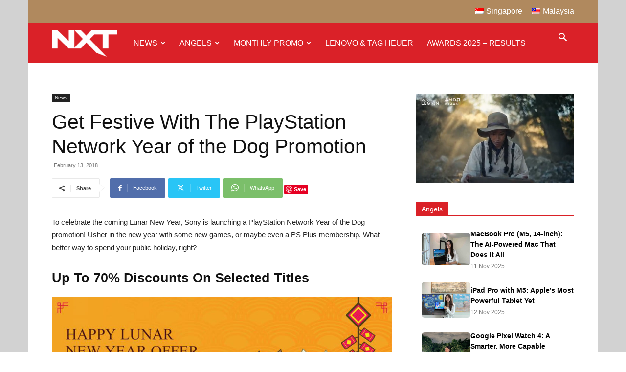

--- FILE ---
content_type: text/html; charset=UTF-8
request_url: https://nxtmag.tech/2018/02/13/get-festive-playstation-network-year-dog-promotion/
body_size: 162416
content:
<!doctype html >
<!--[if IE 8]>    <html class="ie8" lang="en"> <![endif]-->
<!--[if IE 9]>    <html class="ie9" lang="en"> <![endif]-->
<!--[if gt IE 8]><!--> <html lang="en-US" id="html"> <!--<![endif]-->
<head>
    <title>Get Festive With The PlayStation Network Year of the Dog Promotion - NXT</title>
    <meta charset="UTF-8" />
    <meta name="viewport" content="width=device-width, initial-scale=1.0">
    <link rel="pingback" href="https://nxtmag.tech/xmlrpc.php" />
    <meta name='robots' content='index, follow, max-image-preview:large, max-snippet:-1, max-video-preview:-1' />
<link rel="icon" type="image/png" href="https://nxtmag.tech/wp-content/uploads/2017/07/favicon.png">
	<!-- This site is optimized with the Yoast SEO plugin v26.6 - https://yoast.com/wordpress/plugins/seo/ -->
	<meta name="description" content="Ring in the Lunar New Year with the PlayStation Network Year of the Dog Promotion, which nets you up to 70% off your favourite games, and more!" />
	<link rel="canonical" href="https://nxtmag.tech/2018/02/13/get-festive-playstation-network-year-dog-promotion/" />
	<meta property="og:locale" content="en_US" />
	<meta property="og:locale:alternate" content="en_MY" />
	<meta property="og:type" content="article" />
	<meta property="og:title" content="Get Festive With The PlayStation Network Year of the Dog Promotion - NXT" />
	<meta property="og:description" content="Ring in the Lunar New Year with the PlayStation Network Year of the Dog Promotion, which nets you up to 70% off your favourite games, and more!" />
	<meta property="og:url" content="https://nxtmag.tech/2018/02/13/get-festive-playstation-network-year-dog-promotion/" />
	<meta property="og:site_name" content="NXT" />
	<meta property="article:published_time" content="2018-02-13T01:00:26+00:00" />
	<meta property="article:modified_time" content="2018-02-13T04:31:00+00:00" />
	<meta property="og:image" content="https://nxtmag.tech/wp-content/uploads/2018/02/psn-year-of-the-dog-promotion-00.jpg" />
	<meta property="og:image:width" content="1000" />
	<meta property="og:image:height" content="750" />
	<meta property="og:image:type" content="image/jpeg" />
	<meta name="author" content="NXT" />
	<meta name="twitter:card" content="summary_large_image" />
	<meta name="twitter:image" content="https://nxtmag.tech/wp-content/uploads/2018/02/psn-year-of-the-dog-promotion-00.jpg" />
	<meta name="twitter:label1" content="Written by" />
	<meta name="twitter:data1" content="NXT" />
	<meta name="twitter:label2" content="Est. reading time" />
	<meta name="twitter:data2" content="2 minutes" />
	<script type="application/ld+json" class="yoast-schema-graph">{"@context":"https://schema.org","@graph":[{"@type":"WebPage","@id":"https://nxtmag.tech/my/2018/02/13/get-festive-playstation-network-year-dog-promotion/","url":"https://nxtmag.tech/my/2018/02/13/get-festive-playstation-network-year-dog-promotion/","name":"Get Festive With The PlayStation Network Year of the Dog Promotion - NXT","isPartOf":{"@id":"https://nxtmag.tech/my/#website"},"primaryImageOfPage":{"@id":"https://nxtmag.tech/my/2018/02/13/get-festive-playstation-network-year-dog-promotion/#primaryimage"},"image":{"@id":"https://nxtmag.tech/my/2018/02/13/get-festive-playstation-network-year-dog-promotion/#primaryimage"},"thumbnailUrl":"https://nxtmag.tech/wp-content/uploads/2018/02/psn-year-of-the-dog-promotion-00.jpg","datePublished":"2018-02-13T01:00:26+00:00","dateModified":"2018-02-13T04:31:00+00:00","author":{"@id":"https://nxtmag.tech/my/#/schema/person/c426122b1dd58a57f52a773b80de3852"},"description":"Ring in the Lunar New Year with the PlayStation Network Year of the Dog Promotion, which nets you up to 70% off your favourite games, and more!","breadcrumb":{"@id":"https://nxtmag.tech/my/2018/02/13/get-festive-playstation-network-year-dog-promotion/#breadcrumb"},"inLanguage":"en-US","potentialAction":[{"@type":"ReadAction","target":["https://nxtmag.tech/my/2018/02/13/get-festive-playstation-network-year-dog-promotion/"]}]},{"@type":"ImageObject","inLanguage":"en-US","@id":"https://nxtmag.tech/my/2018/02/13/get-festive-playstation-network-year-dog-promotion/#primaryimage","url":"https://nxtmag.tech/wp-content/uploads/2018/02/psn-year-of-the-dog-promotion-00.jpg","contentUrl":"https://nxtmag.tech/wp-content/uploads/2018/02/psn-year-of-the-dog-promotion-00.jpg","width":1000,"height":750,"caption":"PlayStation Network Year of the Dog Promotion header image"},{"@type":"BreadcrumbList","@id":"https://nxtmag.tech/my/2018/02/13/get-festive-playstation-network-year-dog-promotion/#breadcrumb","itemListElement":[{"@type":"ListItem","position":1,"name":"Home","item":"https://nxtmag.tech/"},{"@type":"ListItem","position":2,"name":"Get Festive With The PlayStation Network Year of the Dog Promotion"}]},{"@type":"WebSite","@id":"https://nxtmag.tech/my/#website","url":"https://nxtmag.tech/my/","name":"NXT","description":"Gear, Gadget, Technology","potentialAction":[{"@type":"SearchAction","target":{"@type":"EntryPoint","urlTemplate":"https://nxtmag.tech/my/?s={search_term_string}"},"query-input":{"@type":"PropertyValueSpecification","valueRequired":true,"valueName":"search_term_string"}}],"inLanguage":"en-US"},{"@type":"Person","@id":"https://nxtmag.tech/my/#/schema/person/c426122b1dd58a57f52a773b80de3852","name":"NXT","image":{"@type":"ImageObject","inLanguage":"en-US","@id":"https://nxtmag.tech/my/#/schema/person/image/","url":"https://secure.gravatar.com/avatar/3df61dffd2251dce64d0dd37531fe754b46b0b2026acd61b51a5c9d429f8cc6f?s=96&d=mm&r=g","contentUrl":"https://secure.gravatar.com/avatar/3df61dffd2251dce64d0dd37531fe754b46b0b2026acd61b51a5c9d429f8cc6f?s=96&d=mm&r=g","caption":"NXT"},"url":"https://nxtmag.tech/author/lawrence/"}]}</script>
	<!-- / Yoast SEO plugin. -->


<link rel="alternate" type="application/rss+xml" title="NXT &raquo; Feed" href="https://nxtmag.tech/feed/" />
<link rel="alternate" type="application/rss+xml" title="NXT &raquo; Comments Feed" href="https://nxtmag.tech/comments/feed/" />
<link rel="alternate" type="application/rss+xml" title="NXT &raquo; Get Festive With The PlayStation Network Year of the Dog Promotion Comments Feed" href="https://nxtmag.tech/2018/02/13/get-festive-playstation-network-year-dog-promotion/feed/" />
<link rel="alternate" title="oEmbed (JSON)" type="application/json+oembed" href="https://nxtmag.tech/wp-json/oembed/1.0/embed?url=https%3A%2F%2Fnxtmag.tech%2F2018%2F02%2F13%2Fget-festive-playstation-network-year-dog-promotion%2F" />
<link rel="alternate" title="oEmbed (XML)" type="text/xml+oembed" href="https://nxtmag.tech/wp-json/oembed/1.0/embed?url=https%3A%2F%2Fnxtmag.tech%2F2018%2F02%2F13%2Fget-festive-playstation-network-year-dog-promotion%2F&#038;format=xml" />
<!-- nxtmag.tech is managing ads with Advanced Ads 2.0.14 – https://wpadvancedads.com/ --><script id="nxtma-ready">
			window.advanced_ads_ready=function(e,a){a=a||"complete";var d=function(e){return"interactive"===a?"loading"!==e:"complete"===e};d(document.readyState)?e():document.addEventListener("readystatechange",(function(a){d(a.target.readyState)&&e()}),{once:"interactive"===a})},window.advanced_ads_ready_queue=window.advanced_ads_ready_queue||[];		</script>
		<style id='wp-img-auto-sizes-contain-inline-css' type='text/css'>
img:is([sizes=auto i],[sizes^="auto," i]){contain-intrinsic-size:3000px 1500px}
/*# sourceURL=wp-img-auto-sizes-contain-inline-css */
</style>
<style id='wp-emoji-styles-inline-css' type='text/css'>

	img.wp-smiley, img.emoji {
		display: inline !important;
		border: none !important;
		box-shadow: none !important;
		height: 1em !important;
		width: 1em !important;
		margin: 0 0.07em !important;
		vertical-align: -0.1em !important;
		background: none !important;
		padding: 0 !important;
	}
/*# sourceURL=wp-emoji-styles-inline-css */
</style>
<style id='wp-block-library-inline-css' type='text/css'>
:root{--wp-block-synced-color:#7a00df;--wp-block-synced-color--rgb:122,0,223;--wp-bound-block-color:var(--wp-block-synced-color);--wp-editor-canvas-background:#ddd;--wp-admin-theme-color:#007cba;--wp-admin-theme-color--rgb:0,124,186;--wp-admin-theme-color-darker-10:#006ba1;--wp-admin-theme-color-darker-10--rgb:0,107,160.5;--wp-admin-theme-color-darker-20:#005a87;--wp-admin-theme-color-darker-20--rgb:0,90,135;--wp-admin-border-width-focus:2px}@media (min-resolution:192dpi){:root{--wp-admin-border-width-focus:1.5px}}.wp-element-button{cursor:pointer}:root .has-very-light-gray-background-color{background-color:#eee}:root .has-very-dark-gray-background-color{background-color:#313131}:root .has-very-light-gray-color{color:#eee}:root .has-very-dark-gray-color{color:#313131}:root .has-vivid-green-cyan-to-vivid-cyan-blue-gradient-background{background:linear-gradient(135deg,#00d084,#0693e3)}:root .has-purple-crush-gradient-background{background:linear-gradient(135deg,#34e2e4,#4721fb 50%,#ab1dfe)}:root .has-hazy-dawn-gradient-background{background:linear-gradient(135deg,#faaca8,#dad0ec)}:root .has-subdued-olive-gradient-background{background:linear-gradient(135deg,#fafae1,#67a671)}:root .has-atomic-cream-gradient-background{background:linear-gradient(135deg,#fdd79a,#004a59)}:root .has-nightshade-gradient-background{background:linear-gradient(135deg,#330968,#31cdcf)}:root .has-midnight-gradient-background{background:linear-gradient(135deg,#020381,#2874fc)}:root{--wp--preset--font-size--normal:16px;--wp--preset--font-size--huge:42px}.has-regular-font-size{font-size:1em}.has-larger-font-size{font-size:2.625em}.has-normal-font-size{font-size:var(--wp--preset--font-size--normal)}.has-huge-font-size{font-size:var(--wp--preset--font-size--huge)}.has-text-align-center{text-align:center}.has-text-align-left{text-align:left}.has-text-align-right{text-align:right}.has-fit-text{white-space:nowrap!important}#end-resizable-editor-section{display:none}.aligncenter{clear:both}.items-justified-left{justify-content:flex-start}.items-justified-center{justify-content:center}.items-justified-right{justify-content:flex-end}.items-justified-space-between{justify-content:space-between}.screen-reader-text{border:0;clip-path:inset(50%);height:1px;margin:-1px;overflow:hidden;padding:0;position:absolute;width:1px;word-wrap:normal!important}.screen-reader-text:focus{background-color:#ddd;clip-path:none;color:#444;display:block;font-size:1em;height:auto;left:5px;line-height:normal;padding:15px 23px 14px;text-decoration:none;top:5px;width:auto;z-index:100000}html :where(.has-border-color){border-style:solid}html :where([style*=border-top-color]){border-top-style:solid}html :where([style*=border-right-color]){border-right-style:solid}html :where([style*=border-bottom-color]){border-bottom-style:solid}html :where([style*=border-left-color]){border-left-style:solid}html :where([style*=border-width]){border-style:solid}html :where([style*=border-top-width]){border-top-style:solid}html :where([style*=border-right-width]){border-right-style:solid}html :where([style*=border-bottom-width]){border-bottom-style:solid}html :where([style*=border-left-width]){border-left-style:solid}html :where(img[class*=wp-image-]){height:auto;max-width:100%}:where(figure){margin:0 0 1em}html :where(.is-position-sticky){--wp-admin--admin-bar--position-offset:var(--wp-admin--admin-bar--height,0px)}@media screen and (max-width:600px){html :where(.is-position-sticky){--wp-admin--admin-bar--position-offset:0px}}

/*# sourceURL=wp-block-library-inline-css */
</style><style id='global-styles-inline-css' type='text/css'>
:root{--wp--preset--aspect-ratio--square: 1;--wp--preset--aspect-ratio--4-3: 4/3;--wp--preset--aspect-ratio--3-4: 3/4;--wp--preset--aspect-ratio--3-2: 3/2;--wp--preset--aspect-ratio--2-3: 2/3;--wp--preset--aspect-ratio--16-9: 16/9;--wp--preset--aspect-ratio--9-16: 9/16;--wp--preset--color--black: #000000;--wp--preset--color--cyan-bluish-gray: #abb8c3;--wp--preset--color--white: #ffffff;--wp--preset--color--pale-pink: #f78da7;--wp--preset--color--vivid-red: #cf2e2e;--wp--preset--color--luminous-vivid-orange: #ff6900;--wp--preset--color--luminous-vivid-amber: #fcb900;--wp--preset--color--light-green-cyan: #7bdcb5;--wp--preset--color--vivid-green-cyan: #00d084;--wp--preset--color--pale-cyan-blue: #8ed1fc;--wp--preset--color--vivid-cyan-blue: #0693e3;--wp--preset--color--vivid-purple: #9b51e0;--wp--preset--gradient--vivid-cyan-blue-to-vivid-purple: linear-gradient(135deg,rgb(6,147,227) 0%,rgb(155,81,224) 100%);--wp--preset--gradient--light-green-cyan-to-vivid-green-cyan: linear-gradient(135deg,rgb(122,220,180) 0%,rgb(0,208,130) 100%);--wp--preset--gradient--luminous-vivid-amber-to-luminous-vivid-orange: linear-gradient(135deg,rgb(252,185,0) 0%,rgb(255,105,0) 100%);--wp--preset--gradient--luminous-vivid-orange-to-vivid-red: linear-gradient(135deg,rgb(255,105,0) 0%,rgb(207,46,46) 100%);--wp--preset--gradient--very-light-gray-to-cyan-bluish-gray: linear-gradient(135deg,rgb(238,238,238) 0%,rgb(169,184,195) 100%);--wp--preset--gradient--cool-to-warm-spectrum: linear-gradient(135deg,rgb(74,234,220) 0%,rgb(151,120,209) 20%,rgb(207,42,186) 40%,rgb(238,44,130) 60%,rgb(251,105,98) 80%,rgb(254,248,76) 100%);--wp--preset--gradient--blush-light-purple: linear-gradient(135deg,rgb(255,206,236) 0%,rgb(152,150,240) 100%);--wp--preset--gradient--blush-bordeaux: linear-gradient(135deg,rgb(254,205,165) 0%,rgb(254,45,45) 50%,rgb(107,0,62) 100%);--wp--preset--gradient--luminous-dusk: linear-gradient(135deg,rgb(255,203,112) 0%,rgb(199,81,192) 50%,rgb(65,88,208) 100%);--wp--preset--gradient--pale-ocean: linear-gradient(135deg,rgb(255,245,203) 0%,rgb(182,227,212) 50%,rgb(51,167,181) 100%);--wp--preset--gradient--electric-grass: linear-gradient(135deg,rgb(202,248,128) 0%,rgb(113,206,126) 100%);--wp--preset--gradient--midnight: linear-gradient(135deg,rgb(2,3,129) 0%,rgb(40,116,252) 100%);--wp--preset--font-size--small: 11px;--wp--preset--font-size--medium: 20px;--wp--preset--font-size--large: 32px;--wp--preset--font-size--x-large: 42px;--wp--preset--font-size--regular: 15px;--wp--preset--font-size--larger: 50px;--wp--preset--spacing--20: 0.44rem;--wp--preset--spacing--30: 0.67rem;--wp--preset--spacing--40: 1rem;--wp--preset--spacing--50: 1.5rem;--wp--preset--spacing--60: 2.25rem;--wp--preset--spacing--70: 3.38rem;--wp--preset--spacing--80: 5.06rem;--wp--preset--shadow--natural: 6px 6px 9px rgba(0, 0, 0, 0.2);--wp--preset--shadow--deep: 12px 12px 50px rgba(0, 0, 0, 0.4);--wp--preset--shadow--sharp: 6px 6px 0px rgba(0, 0, 0, 0.2);--wp--preset--shadow--outlined: 6px 6px 0px -3px rgb(255, 255, 255), 6px 6px rgb(0, 0, 0);--wp--preset--shadow--crisp: 6px 6px 0px rgb(0, 0, 0);}:where(.is-layout-flex){gap: 0.5em;}:where(.is-layout-grid){gap: 0.5em;}body .is-layout-flex{display: flex;}.is-layout-flex{flex-wrap: wrap;align-items: center;}.is-layout-flex > :is(*, div){margin: 0;}body .is-layout-grid{display: grid;}.is-layout-grid > :is(*, div){margin: 0;}:where(.wp-block-columns.is-layout-flex){gap: 2em;}:where(.wp-block-columns.is-layout-grid){gap: 2em;}:where(.wp-block-post-template.is-layout-flex){gap: 1.25em;}:where(.wp-block-post-template.is-layout-grid){gap: 1.25em;}.has-black-color{color: var(--wp--preset--color--black) !important;}.has-cyan-bluish-gray-color{color: var(--wp--preset--color--cyan-bluish-gray) !important;}.has-white-color{color: var(--wp--preset--color--white) !important;}.has-pale-pink-color{color: var(--wp--preset--color--pale-pink) !important;}.has-vivid-red-color{color: var(--wp--preset--color--vivid-red) !important;}.has-luminous-vivid-orange-color{color: var(--wp--preset--color--luminous-vivid-orange) !important;}.has-luminous-vivid-amber-color{color: var(--wp--preset--color--luminous-vivid-amber) !important;}.has-light-green-cyan-color{color: var(--wp--preset--color--light-green-cyan) !important;}.has-vivid-green-cyan-color{color: var(--wp--preset--color--vivid-green-cyan) !important;}.has-pale-cyan-blue-color{color: var(--wp--preset--color--pale-cyan-blue) !important;}.has-vivid-cyan-blue-color{color: var(--wp--preset--color--vivid-cyan-blue) !important;}.has-vivid-purple-color{color: var(--wp--preset--color--vivid-purple) !important;}.has-black-background-color{background-color: var(--wp--preset--color--black) !important;}.has-cyan-bluish-gray-background-color{background-color: var(--wp--preset--color--cyan-bluish-gray) !important;}.has-white-background-color{background-color: var(--wp--preset--color--white) !important;}.has-pale-pink-background-color{background-color: var(--wp--preset--color--pale-pink) !important;}.has-vivid-red-background-color{background-color: var(--wp--preset--color--vivid-red) !important;}.has-luminous-vivid-orange-background-color{background-color: var(--wp--preset--color--luminous-vivid-orange) !important;}.has-luminous-vivid-amber-background-color{background-color: var(--wp--preset--color--luminous-vivid-amber) !important;}.has-light-green-cyan-background-color{background-color: var(--wp--preset--color--light-green-cyan) !important;}.has-vivid-green-cyan-background-color{background-color: var(--wp--preset--color--vivid-green-cyan) !important;}.has-pale-cyan-blue-background-color{background-color: var(--wp--preset--color--pale-cyan-blue) !important;}.has-vivid-cyan-blue-background-color{background-color: var(--wp--preset--color--vivid-cyan-blue) !important;}.has-vivid-purple-background-color{background-color: var(--wp--preset--color--vivid-purple) !important;}.has-black-border-color{border-color: var(--wp--preset--color--black) !important;}.has-cyan-bluish-gray-border-color{border-color: var(--wp--preset--color--cyan-bluish-gray) !important;}.has-white-border-color{border-color: var(--wp--preset--color--white) !important;}.has-pale-pink-border-color{border-color: var(--wp--preset--color--pale-pink) !important;}.has-vivid-red-border-color{border-color: var(--wp--preset--color--vivid-red) !important;}.has-luminous-vivid-orange-border-color{border-color: var(--wp--preset--color--luminous-vivid-orange) !important;}.has-luminous-vivid-amber-border-color{border-color: var(--wp--preset--color--luminous-vivid-amber) !important;}.has-light-green-cyan-border-color{border-color: var(--wp--preset--color--light-green-cyan) !important;}.has-vivid-green-cyan-border-color{border-color: var(--wp--preset--color--vivid-green-cyan) !important;}.has-pale-cyan-blue-border-color{border-color: var(--wp--preset--color--pale-cyan-blue) !important;}.has-vivid-cyan-blue-border-color{border-color: var(--wp--preset--color--vivid-cyan-blue) !important;}.has-vivid-purple-border-color{border-color: var(--wp--preset--color--vivid-purple) !important;}.has-vivid-cyan-blue-to-vivid-purple-gradient-background{background: var(--wp--preset--gradient--vivid-cyan-blue-to-vivid-purple) !important;}.has-light-green-cyan-to-vivid-green-cyan-gradient-background{background: var(--wp--preset--gradient--light-green-cyan-to-vivid-green-cyan) !important;}.has-luminous-vivid-amber-to-luminous-vivid-orange-gradient-background{background: var(--wp--preset--gradient--luminous-vivid-amber-to-luminous-vivid-orange) !important;}.has-luminous-vivid-orange-to-vivid-red-gradient-background{background: var(--wp--preset--gradient--luminous-vivid-orange-to-vivid-red) !important;}.has-very-light-gray-to-cyan-bluish-gray-gradient-background{background: var(--wp--preset--gradient--very-light-gray-to-cyan-bluish-gray) !important;}.has-cool-to-warm-spectrum-gradient-background{background: var(--wp--preset--gradient--cool-to-warm-spectrum) !important;}.has-blush-light-purple-gradient-background{background: var(--wp--preset--gradient--blush-light-purple) !important;}.has-blush-bordeaux-gradient-background{background: var(--wp--preset--gradient--blush-bordeaux) !important;}.has-luminous-dusk-gradient-background{background: var(--wp--preset--gradient--luminous-dusk) !important;}.has-pale-ocean-gradient-background{background: var(--wp--preset--gradient--pale-ocean) !important;}.has-electric-grass-gradient-background{background: var(--wp--preset--gradient--electric-grass) !important;}.has-midnight-gradient-background{background: var(--wp--preset--gradient--midnight) !important;}.has-small-font-size{font-size: var(--wp--preset--font-size--small) !important;}.has-medium-font-size{font-size: var(--wp--preset--font-size--medium) !important;}.has-large-font-size{font-size: var(--wp--preset--font-size--large) !important;}.has-x-large-font-size{font-size: var(--wp--preset--font-size--x-large) !important;}
/*# sourceURL=global-styles-inline-css */
</style>

<style id='classic-theme-styles-inline-css' type='text/css'>
/*! This file is auto-generated */
.wp-block-button__link{color:#fff;background-color:#32373c;border-radius:9999px;box-shadow:none;text-decoration:none;padding:calc(.667em + 2px) calc(1.333em + 2px);font-size:1.125em}.wp-block-file__button{background:#32373c;color:#fff;text-decoration:none}
/*# sourceURL=/wp-includes/css/classic-themes.min.css */
</style>
<link rel='stylesheet' id='SFSIPLUSmainCss-css' href='https://nxtmag.tech/wp-content/plugins/ultimate-social-media-plus/css/sfsi-style.css?ver=3.7.1' type='text/css' media='all' />
<link rel='stylesheet' id='wpm-main-css' href='//nxtmag.tech/wp-content/plugins/wp-multilang/assets/styles/main.min.css?ver=2.4.22' type='text/css' media='all' />
<link rel='stylesheet' id='ppress-frontend-css' href='https://nxtmag.tech/wp-content/plugins/wp-user-avatar/assets/css/frontend.min.css?ver=4.16.9' type='text/css' media='all' />
<link rel='stylesheet' id='ppress-flatpickr-css' href='https://nxtmag.tech/wp-content/plugins/wp-user-avatar/assets/flatpickr/flatpickr.min.css?ver=4.16.9' type='text/css' media='all' />
<link rel='stylesheet' id='ppress-select2-css' href='https://nxtmag.tech/wp-content/plugins/wp-user-avatar/assets/select2/select2.min.css?ver=6.9' type='text/css' media='all' />
<link rel='stylesheet' id='td-plugin-multi-purpose-css' href='https://nxtmag.tech/wp-content/plugins/td-composer/td-multi-purpose/style.css?ver=7cd248d7ca13c255207c3f8b916c3f00' type='text/css' media='all' />
<link rel='stylesheet' id='arve-css' href='https://nxtmag.tech/wp-content/plugins/advanced-responsive-video-embedder/build/main.css?ver=1763341933' type='text/css' media='all' />
<link rel='stylesheet' id='td-theme-css' href='https://nxtmag.tech/wp-content/themes/Newspaper/style.css?ver=12.7.3' type='text/css' media='all' />
<style id='td-theme-inline-css' type='text/css'>@media (max-width:767px){.td-header-desktop-wrap{display:none}}@media (min-width:767px){.td-header-mobile-wrap{display:none}}</style>
<link rel='stylesheet' id='wp-featherlight-css' href='https://nxtmag.tech/wp-content/plugins/wp-featherlight/css/wp-featherlight.min.css?ver=1.3.4' type='text/css' media='all' />
<link rel='stylesheet' id='td-legacy-framework-front-style-css' href='https://nxtmag.tech/wp-content/plugins/td-composer/legacy/Newspaper/assets/css/td_legacy_main.css?ver=7cd248d7ca13c255207c3f8b916c3f00' type='text/css' media='all' />
<link rel='stylesheet' id='td-standard-pack-framework-front-style-css' href='https://nxtmag.tech/wp-content/plugins/td-standard-pack/Newspaper/assets/css/td_standard_pack_main.css?ver=c12e6da63ed2f212e87e44e5e9b9a302' type='text/css' media='all' />
<script type="text/javascript" src="https://nxtmag.tech/wp-includes/js/jquery/jquery.min.js?ver=3.7.1" id="jquery-core-js"></script>
<script type="text/javascript" src="https://nxtmag.tech/wp-includes/js/jquery/jquery-migrate.min.js?ver=3.4.1" id="jquery-migrate-js"></script>
<script type="text/javascript" src="https://nxtmag.tech/wp-content/plugins/wp-user-avatar/assets/flatpickr/flatpickr.min.js?ver=4.16.9" id="ppress-flatpickr-js"></script>
<script type="text/javascript" src="https://nxtmag.tech/wp-content/plugins/wp-user-avatar/assets/select2/select2.min.js?ver=4.16.9" id="ppress-select2-js"></script>
<link rel="https://api.w.org/" href="https://nxtmag.tech/wp-json/" /><link rel="alternate" title="JSON" type="application/json" href="https://nxtmag.tech/wp-json/wp/v2/posts/2768" /><link rel="EditURI" type="application/rsd+xml" title="RSD" href="https://nxtmag.tech/xmlrpc.php?rsd" />
<meta name="generator" content="WordPress 6.9" />
<link rel='shortlink' href='https://nxtmag.tech/?p=2768' />
<meta property="fb:app_id" content=""/><meta name="cdp-version" content="1.5.0" /><meta name="mpu-version" content="1.2.8" />	<script>
		window.addEventListener("sfsi_plus_functions_loaded", function() {
			var body = document.getElementsByTagName('body')[0];
			// console.log(body);
			body.classList.add("sfsi_plus_3.53");
		})
		// window.addEventListener('sfsi_plus_functions_loaded',function(e) {
		// 	jQuery("body").addClass("sfsi_plus_3.53")
		// });
		jQuery(document).ready(function(e) {
			jQuery("body").addClass("sfsi_plus_3.53")
		});

		function sfsi_plus_processfurther(ref) {
			var feed_id = '[base64]';
			var feedtype = 8;
			var email = jQuery(ref).find('input[name="email"]').val();
			var filter = /^(([^<>()[\]\\.,;:\s@\"]+(\.[^<>()[\]\\.,;:\s@\"]+)*)|(\".+\"))@((\[[0-9]{1,3}\.[0-9]{1,3}\.[0-9]{1,3}\.[0-9]{1,3}\])|(([a-zA-Z\-0-9]+\.)+[a-zA-Z]{2,}))$/;
			if ((email != "Enter your email") && (filter.test(email))) {
				if (feedtype == "8") {
					var url = "https://api.follow.it/subscription-form/" + feed_id + "/" + feedtype;
					window.open(url, "popupwindow", "scrollbars=yes,width=1080,height=760");
					return true;
				}
			} else {
				alert("Please enter email address");
				jQuery(ref).find('input[name="email"]').focus();
				return false;
			}
		}
	</script>
	<style>
		.sfsi_plus_subscribe_Popinner {
			width: 100% !important;
			height: auto !important;
			border: 1px solid #b5b5b5 !important;
			padding: 18px 0px !important;
			background-color: #ffffff !important;
		}

		.sfsi_plus_subscribe_Popinner form {
			margin: 0 20px !important;
		}

		.sfsi_plus_subscribe_Popinner h5 {
			font-family: Helvetica,Arial,sans-serif !important;

			font-weight: bold !important;
			color: #000000 !important;
			font-size: 16px !important;
			text-align: center !important;
			margin: 0 0 10px !important;
			padding: 0 !important;
		}

		.sfsi_plus_subscription_form_field {
			margin: 5px 0 !important;
			width: 100% !important;
			display: inline-flex;
			display: -webkit-inline-flex;
		}

		.sfsi_plus_subscription_form_field input {
			width: 100% !important;
			padding: 10px 0px !important;
		}

		.sfsi_plus_subscribe_Popinner input[type=email] {
			font-family: Helvetica,Arial,sans-serif !important;

			font-style: normal !important;
			color:  !important;
			font-size: 14px !important;
			text-align: center !important;
		}

		.sfsi_plus_subscribe_Popinner input[type=email]::-webkit-input-placeholder {
			font-family: Helvetica,Arial,sans-serif !important;

			font-style: normal !important;
			color:  !important;
			font-size: 14px !important;
			text-align: center !important;
		}

		.sfsi_plus_subscribe_Popinner input[type=email]:-moz-placeholder {
			/* Firefox 18- */
			font-family: Helvetica,Arial,sans-serif !important;

			font-style: normal !important;
			color:  !important;
			font-size: 14px !important;
			text-align: center !important;
		}

		.sfsi_plus_subscribe_Popinner input[type=email]::-moz-placeholder {
			/* Firefox 19+ */
			font-family: Helvetica,Arial,sans-serif !important;

			font-style: normal !important;
			color:  !important;
			font-size: 14px !important;
			text-align: center !important;
		}

		.sfsi_plus_subscribe_Popinner input[type=email]:-ms-input-placeholder {
			font-family: Helvetica,Arial,sans-serif !important;

			font-style: normal !important;
			color:  !important;
			font-size: 14px !important;
			text-align: center !important;
		}

		.sfsi_plus_subscribe_Popinner input[type=submit] {
			font-family: Helvetica,Arial,sans-serif !important;

			font-weight: bold !important;
			color: #000000 !important;
			font-size: 16px !important;
			text-align: center !important;
			background-color: #dedede !important;
		}
	</style>
	<meta name="follow.[base64]" content="ZDHX9QAPuXBca8l2sA0u"/><link rel="alternate" hreflang="x-default" href="https://nxtmag.tech/2018/02/13/get-festive-playstation-network-year-dog-promotion/"/>
<link rel="alternate" hreflang="en-sg" href="https://nxtmag.tech/2018/02/13/get-festive-playstation-network-year-dog-promotion/"/>
<link rel="alternate" hreflang="en-my" href="https://nxtmag.tech/my/2018/02/13/get-festive-playstation-network-year-dog-promotion/"/>
<meta name="bmi-version" content="2.0.0" />      <script defer type="text/javascript" id="bmip-js-inline-remove-js">
        function objectToQueryString(obj){
          return Object.keys(obj).map(key => key + '=' + obj[key]).join('&');
        }

        function globalBMIKeepAlive() {
          let xhr = new XMLHttpRequest();
          let data = { action: "bmip_keepalive", token: "bmip", f: "refresh" };
          let url = 'https://nxtmag.tech/wp-admin/admin-ajax.php' + '?' + objectToQueryString(data);
          xhr.open('POST', url, true);
          xhr.setRequestHeader("X-Requested-With", "XMLHttpRequest");
          xhr.onreadystatechange = function () {
            if (xhr.readyState === 4) {
              let response;
              if (response = JSON.parse(xhr.responseText)) {
                if (typeof response.status != 'undefined' && response.status === 'success') {
                  //setTimeout(globalBMIKeepAlive, 3000);
                } else {
                  //setTimeout(globalBMIKeepAlive, 20000);
                }
              }
            }
          };

          xhr.send(JSON.stringify(data));
        }

        document.querySelector('#bmip-js-inline-remove-js').remove();
      </script>
      
<!-- JS generated by theme -->

<script type="text/javascript" id="td-generated-header-js">
    
    

	    var tdBlocksArray = []; //here we store all the items for the current page

	    // td_block class - each ajax block uses a object of this class for requests
	    function tdBlock() {
		    this.id = '';
		    this.block_type = 1; //block type id (1-234 etc)
		    this.atts = '';
		    this.td_column_number = '';
		    this.td_current_page = 1; //
		    this.post_count = 0; //from wp
		    this.found_posts = 0; //from wp
		    this.max_num_pages = 0; //from wp
		    this.td_filter_value = ''; //current live filter value
		    this.is_ajax_running = false;
		    this.td_user_action = ''; // load more or infinite loader (used by the animation)
		    this.header_color = '';
		    this.ajax_pagination_infinite_stop = ''; //show load more at page x
	    }

        // td_js_generator - mini detector
        ( function () {
            var htmlTag = document.getElementsByTagName("html")[0];

	        if ( navigator.userAgent.indexOf("MSIE 10.0") > -1 ) {
                htmlTag.className += ' ie10';
            }

            if ( !!navigator.userAgent.match(/Trident.*rv\:11\./) ) {
                htmlTag.className += ' ie11';
            }

	        if ( navigator.userAgent.indexOf("Edge") > -1 ) {
                htmlTag.className += ' ieEdge';
            }

            if ( /(iPad|iPhone|iPod)/g.test(navigator.userAgent) ) {
                htmlTag.className += ' td-md-is-ios';
            }

            var user_agent = navigator.userAgent.toLowerCase();
            if ( user_agent.indexOf("android") > -1 ) {
                htmlTag.className += ' td-md-is-android';
            }

            if ( -1 !== navigator.userAgent.indexOf('Mac OS X')  ) {
                htmlTag.className += ' td-md-is-os-x';
            }

            if ( /chrom(e|ium)/.test(navigator.userAgent.toLowerCase()) ) {
               htmlTag.className += ' td-md-is-chrome';
            }

            if ( -1 !== navigator.userAgent.indexOf('Firefox') ) {
                htmlTag.className += ' td-md-is-firefox';
            }

            if ( -1 !== navigator.userAgent.indexOf('Safari') && -1 === navigator.userAgent.indexOf('Chrome') ) {
                htmlTag.className += ' td-md-is-safari';
            }

            if( -1 !== navigator.userAgent.indexOf('IEMobile') ){
                htmlTag.className += ' td-md-is-iemobile';
            }

        })();

        var tdLocalCache = {};

        ( function () {
            "use strict";

            tdLocalCache = {
                data: {},
                remove: function (resource_id) {
                    delete tdLocalCache.data[resource_id];
                },
                exist: function (resource_id) {
                    return tdLocalCache.data.hasOwnProperty(resource_id) && tdLocalCache.data[resource_id] !== null;
                },
                get: function (resource_id) {
                    return tdLocalCache.data[resource_id];
                },
                set: function (resource_id, cachedData) {
                    tdLocalCache.remove(resource_id);
                    tdLocalCache.data[resource_id] = cachedData;
                }
            };
        })();

    
    
var td_viewport_interval_list=[{"limitBottom":767,"sidebarWidth":228},{"limitBottom":1018,"sidebarWidth":300},{"limitBottom":1140,"sidebarWidth":324}];
var td_animation_stack_effect="type0";
var tds_animation_stack=true;
var td_animation_stack_specific_selectors=".entry-thumb, img, .td-lazy-img";
var td_animation_stack_general_selectors=".td-animation-stack img, .td-animation-stack .entry-thumb, .post img, .td-animation-stack .td-lazy-img";
var tdc_is_installed="yes";
var tdc_domain_active=false;
var td_ajax_url="https:\/\/nxtmag.tech\/wp-admin\/admin-ajax.php?td_theme_name=Newspaper&v=12.7.3";
var td_get_template_directory_uri="https:\/\/nxtmag.tech\/wp-content\/plugins\/td-composer\/legacy\/common";
var tds_snap_menu="";
var tds_logo_on_sticky="show_header_logo";
var tds_header_style="5";
var td_please_wait="Please wait...";
var td_email_user_pass_incorrect="User or password incorrect!";
var td_email_user_incorrect="Email or username incorrect!";
var td_email_incorrect="Email incorrect!";
var td_user_incorrect="Username incorrect!";
var td_email_user_empty="Email or username empty!";
var td_pass_empty="Pass empty!";
var td_pass_pattern_incorrect="Invalid Pass Pattern!";
var td_retype_pass_incorrect="Retyped Pass incorrect!";
var tds_more_articles_on_post_enable="show";
var tds_more_articles_on_post_time_to_wait="";
var tds_more_articles_on_post_pages_distance_from_top=0;
var tds_captcha="";
var tds_theme_color_site_wide="#b0895e";
var tds_smart_sidebar="enabled";
var tdThemeName="Newspaper";
var tdThemeNameWl="Newspaper";
var td_magnific_popup_translation_tPrev="Previous (Left arrow key)";
var td_magnific_popup_translation_tNext="Next (Right arrow key)";
var td_magnific_popup_translation_tCounter="%curr% of %total%";
var td_magnific_popup_translation_ajax_tError="The content from %url% could not be loaded.";
var td_magnific_popup_translation_image_tError="The image #%curr% could not be loaded.";
var tdBlockNonce="2021b0f646";
var tdMobileMenu="enabled";
var tdMobileSearch="enabled";
var tdDateNamesI18n={"month_names":["January","February","March","April","May","June","July","August","September","October","November","December"],"month_names_short":["Jan","Feb","Mar","Apr","May","Jun","Jul","Aug","Sep","Oct","Nov","Dec"],"day_names":["Sunday","Monday","Tuesday","Wednesday","Thursday","Friday","Saturday"],"day_names_short":["Sun","Mon","Tue","Wed","Thu","Fri","Sat"]};
var tdb_modal_confirm="Save";
var tdb_modal_cancel="Cancel";
var tdb_modal_confirm_alt="Yes";
var tdb_modal_cancel_alt="No";
var td_deploy_mode="deploy";
var td_ad_background_click_link="";
var td_ad_background_click_target="";
</script>


<!-- Header style compiled by theme -->

<style>.td-menu-background,.td-search-background{background-image:url('https://nxtmag.tech/wp-content/uploads/2017/07/8.jpg')}ul.sf-menu>.menu-item>a{font-family:"Helvetica Neue",Helvetica,Arial,sans-serif;font-size:16px;font-weight:500}.sf-menu ul .menu-item a{font-family:"Helvetica Neue",Helvetica,Arial,sans-serif}.white-popup-block:before{background-image:url('https://nxtmag.tech/wp-content/uploads/2017/07/8.jpg')}:root{--td_theme_color:#b0895e;--td_slider_text:rgba(176,137,94,0.7);--td_header_color:#da2127;--td_mobile_menu_color:#da2128;--td_mobile_gradient_one_mob:#000000;--td_mobile_gradient_two_mob:#da2128}.td-header-style-12 .td-header-menu-wrap-full,.td-header-style-12 .td-affix,.td-grid-style-1.td-hover-1 .td-big-grid-post:hover .td-post-category,.td-grid-style-5.td-hover-1 .td-big-grid-post:hover .td-post-category,.td_category_template_3 .td-current-sub-category,.td_category_template_8 .td-category-header .td-category a.td-current-sub-category,.td_category_template_4 .td-category-siblings .td-category a:hover,.td_block_big_grid_9.td-grid-style-1 .td-post-category,.td_block_big_grid_9.td-grid-style-5 .td-post-category,.td-grid-style-6.td-hover-1 .td-module-thumb:after,.tdm-menu-active-style5 .td-header-menu-wrap .sf-menu>.current-menu-item>a,.tdm-menu-active-style5 .td-header-menu-wrap .sf-menu>.current-menu-ancestor>a,.tdm-menu-active-style5 .td-header-menu-wrap .sf-menu>.current-category-ancestor>a,.tdm-menu-active-style5 .td-header-menu-wrap .sf-menu>li>a:hover,.tdm-menu-active-style5 .td-header-menu-wrap .sf-menu>.sfHover>a{background-color:#b0895e}.td_mega_menu_sub_cats .cur-sub-cat,.td-mega-span h3 a:hover,.td_mod_mega_menu:hover .entry-title a,.header-search-wrap .result-msg a:hover,.td-header-top-menu .td-drop-down-search .td_module_wrap:hover .entry-title a,.td-header-top-menu .td-icon-search:hover,.td-header-wrap .result-msg a:hover,.top-header-menu li a:hover,.top-header-menu .current-menu-item>a,.top-header-menu .current-menu-ancestor>a,.top-header-menu .current-category-ancestor>a,.td-social-icon-wrap>a:hover,.td-header-sp-top-widget .td-social-icon-wrap a:hover,.td_mod_related_posts:hover h3>a,.td-post-template-11 .td-related-title .td-related-left:hover,.td-post-template-11 .td-related-title .td-related-right:hover,.td-post-template-11 .td-related-title .td-cur-simple-item,.td-post-template-11 .td_block_related_posts .td-next-prev-wrap a:hover,.td-category-header .td-pulldown-category-filter-link:hover,.td-category-siblings .td-subcat-dropdown a:hover,.td-category-siblings .td-subcat-dropdown a.td-current-sub-category,.footer-text-wrap .footer-email-wrap a,.footer-social-wrap a:hover,.td_module_17 .td-read-more a:hover,.td_module_18 .td-read-more a:hover,.td_module_19 .td-post-author-name a:hover,.td-pulldown-syle-2 .td-subcat-dropdown:hover .td-subcat-more span,.td-pulldown-syle-2 .td-subcat-dropdown:hover .td-subcat-more i,.td-pulldown-syle-3 .td-subcat-dropdown:hover .td-subcat-more span,.td-pulldown-syle-3 .td-subcat-dropdown:hover .td-subcat-more i,.tdm-menu-active-style3 .tdm-header.td-header-wrap .sf-menu>.current-category-ancestor>a,.tdm-menu-active-style3 .tdm-header.td-header-wrap .sf-menu>.current-menu-ancestor>a,.tdm-menu-active-style3 .tdm-header.td-header-wrap .sf-menu>.current-menu-item>a,.tdm-menu-active-style3 .tdm-header.td-header-wrap .sf-menu>.sfHover>a,.tdm-menu-active-style3 .tdm-header.td-header-wrap .sf-menu>li>a:hover{color:#b0895e}.td-mega-menu-page .wpb_content_element ul li a:hover,.td-theme-wrap .td-aj-search-results .td_module_wrap:hover .entry-title a,.td-theme-wrap .header-search-wrap .result-msg a:hover{color:#b0895e!important}.td_category_template_8 .td-category-header .td-category a.td-current-sub-category,.td_category_template_4 .td-category-siblings .td-category a:hover,.tdm-menu-active-style4 .tdm-header .sf-menu>.current-menu-item>a,.tdm-menu-active-style4 .tdm-header .sf-menu>.current-menu-ancestor>a,.tdm-menu-active-style4 .tdm-header .sf-menu>.current-category-ancestor>a,.tdm-menu-active-style4 .tdm-header .sf-menu>li>a:hover,.tdm-menu-active-style4 .tdm-header .sf-menu>.sfHover>a{border-color:#b0895e}.td-header-wrap .td-header-top-menu-full,.td-header-wrap .top-header-menu .sub-menu,.tdm-header-style-1.td-header-wrap .td-header-top-menu-full,.tdm-header-style-1.td-header-wrap .top-header-menu .sub-menu,.tdm-header-style-2.td-header-wrap .td-header-top-menu-full,.tdm-header-style-2.td-header-wrap .top-header-menu .sub-menu,.tdm-header-style-3.td-header-wrap .td-header-top-menu-full,.tdm-header-style-3.td-header-wrap .top-header-menu .sub-menu{background-color:#b0895e}.td-header-style-8 .td-header-top-menu-full{background-color:transparent}.td-header-style-8 .td-header-top-menu-full .td-header-top-menu{background-color:#b0895e;padding-left:15px;padding-right:15px}.td-header-wrap .td-header-top-menu-full .td-header-top-menu,.td-header-wrap .td-header-top-menu-full{border-bottom:none}.td-header-top-menu,.td-header-top-menu a,.td-header-wrap .td-header-top-menu-full .td-header-top-menu,.td-header-wrap .td-header-top-menu-full a,.td-header-style-8 .td-header-top-menu,.td-header-style-8 .td-header-top-menu a,.td-header-top-menu .td-drop-down-search .entry-title a{color:#ffffff}.top-header-menu .current-menu-item>a,.top-header-menu .current-menu-ancestor>a,.top-header-menu .current-category-ancestor>a,.top-header-menu li a:hover,.td-header-sp-top-widget .td-icon-search:hover{color:#ffffff}.td-header-wrap .td-header-menu-wrap-full,.td-header-menu-wrap.td-affix,.td-header-style-3 .td-header-main-menu,.td-header-style-3 .td-affix .td-header-main-menu,.td-header-style-4 .td-header-main-menu,.td-header-style-4 .td-affix .td-header-main-menu,.td-header-style-8 .td-header-menu-wrap.td-affix,.td-header-style-8 .td-header-top-menu-full{background-color:#da2128}.td-boxed-layout .td-header-style-3 .td-header-menu-wrap,.td-boxed-layout .td-header-style-4 .td-header-menu-wrap,.td-header-style-3 .td_stretch_content .td-header-menu-wrap,.td-header-style-4 .td_stretch_content .td-header-menu-wrap{background-color:#da2128!important}@media (min-width:1019px){.td-header-style-1 .td-header-sp-recs,.td-header-style-1 .td-header-sp-logo{margin-bottom:28px}}@media (min-width:768px) and (max-width:1018px){.td-header-style-1 .td-header-sp-recs,.td-header-style-1 .td-header-sp-logo{margin-bottom:14px}}.td-header-style-7 .td-header-top-menu{border-bottom:none}.sf-menu>.current-menu-item>a:after,.sf-menu>.current-menu-ancestor>a:after,.sf-menu>.current-category-ancestor>a:after,.sf-menu>li:hover>a:after,.sf-menu>.sfHover>a:after,.td_block_mega_menu .td-next-prev-wrap a:hover,.td-mega-span .td-post-category:hover,.td-header-wrap .black-menu .sf-menu>li>a:hover,.td-header-wrap .black-menu .sf-menu>.current-menu-ancestor>a,.td-header-wrap .black-menu .sf-menu>.sfHover>a,.td-header-wrap .black-menu .sf-menu>.current-menu-item>a,.td-header-wrap .black-menu .sf-menu>.current-menu-ancestor>a,.td-header-wrap .black-menu .sf-menu>.current-category-ancestor>a,.tdm-menu-active-style5 .tdm-header .td-header-menu-wrap .sf-menu>.current-menu-item>a,.tdm-menu-active-style5 .tdm-header .td-header-menu-wrap .sf-menu>.current-menu-ancestor>a,.tdm-menu-active-style5 .tdm-header .td-header-menu-wrap .sf-menu>.current-category-ancestor>a,.tdm-menu-active-style5 .tdm-header .td-header-menu-wrap .sf-menu>li>a:hover,.tdm-menu-active-style5 .tdm-header .td-header-menu-wrap .sf-menu>.sfHover>a{background-color:#da2128}.td_block_mega_menu .td-next-prev-wrap a:hover,.tdm-menu-active-style4 .tdm-header .sf-menu>.current-menu-item>a,.tdm-menu-active-style4 .tdm-header .sf-menu>.current-menu-ancestor>a,.tdm-menu-active-style4 .tdm-header .sf-menu>.current-category-ancestor>a,.tdm-menu-active-style4 .tdm-header .sf-menu>li>a:hover,.tdm-menu-active-style4 .tdm-header .sf-menu>.sfHover>a{border-color:#da2128}.header-search-wrap .td-drop-down-search:before{border-color:transparent transparent #da2128 transparent}.td_mega_menu_sub_cats .cur-sub-cat,.td_mod_mega_menu:hover .entry-title a,.td-theme-wrap .sf-menu ul .td-menu-item>a:hover,.td-theme-wrap .sf-menu ul .sfHover>a,.td-theme-wrap .sf-menu ul .current-menu-ancestor>a,.td-theme-wrap .sf-menu ul .current-category-ancestor>a,.td-theme-wrap .sf-menu ul .current-menu-item>a,.tdm-menu-active-style3 .tdm-header.td-header-wrap .sf-menu>.current-menu-item>a,.tdm-menu-active-style3 .tdm-header.td-header-wrap .sf-menu>.current-menu-ancestor>a,.tdm-menu-active-style3 .tdm-header.td-header-wrap .sf-menu>.current-category-ancestor>a,.tdm-menu-active-style3 .tdm-header.td-header-wrap .sf-menu>li>a:hover,.tdm-menu-active-style3 .tdm-header.td-header-wrap .sf-menu>.sfHover>a{color:#da2128}ul.sf-menu>.td-menu-item>a,.td-theme-wrap .td-header-menu-social{font-family:"Helvetica Neue",Helvetica,Arial,sans-serif;font-size:16px;font-weight:500}.sf-menu ul .td-menu-item a{font-family:"Helvetica Neue",Helvetica,Arial,sans-serif}.td-theme-wrap .td-mega-menu ul,.td-theme-wrap .td_mega_menu_sub_cats .cur-sub-cat,.td-theme-wrap .td_mega_menu_sub_cats .cur-sub-cat:before{background-color:#da2128}.td-theme-wrap .td-mega-span h3 a{color:#ffffff}.td-theme-wrap .td_mega_menu_sub_cats a{color:#ffffff}.td-banner-wrap-full,.td-header-style-11 .td-logo-wrap-full{background-color:#ffffff}.td-header-style-11 .td-logo-wrap-full{border-bottom:0}@media (min-width:1019px){.td-header-style-2 .td-header-sp-recs,.td-header-style-5 .td-a-rec-id-header>div,.td-header-style-5 .td-g-rec-id-header>.adsbygoogle,.td-header-style-6 .td-a-rec-id-header>div,.td-header-style-6 .td-g-rec-id-header>.adsbygoogle,.td-header-style-7 .td-a-rec-id-header>div,.td-header-style-7 .td-g-rec-id-header>.adsbygoogle,.td-header-style-8 .td-a-rec-id-header>div,.td-header-style-8 .td-g-rec-id-header>.adsbygoogle,.td-header-style-12 .td-a-rec-id-header>div,.td-header-style-12 .td-g-rec-id-header>.adsbygoogle{margin-bottom:24px!important}}@media (min-width:768px) and (max-width:1018px){.td-header-style-2 .td-header-sp-recs,.td-header-style-5 .td-a-rec-id-header>div,.td-header-style-5 .td-g-rec-id-header>.adsbygoogle,.td-header-style-6 .td-a-rec-id-header>div,.td-header-style-6 .td-g-rec-id-header>.adsbygoogle,.td-header-style-7 .td-a-rec-id-header>div,.td-header-style-7 .td-g-rec-id-header>.adsbygoogle,.td-header-style-8 .td-a-rec-id-header>div,.td-header-style-8 .td-g-rec-id-header>.adsbygoogle,.td-header-style-12 .td-a-rec-id-header>div,.td-header-style-12 .td-g-rec-id-header>.adsbygoogle{margin-bottom:14px!important}}.td-header-wrap .td-logo-text-container .td-logo-text{color:#ffffff}.td-theme-wrap .sf-menu .td-normal-menu .sub-menu{background-color:#da2128}.td-theme-wrap .sf-menu .td-normal-menu .sub-menu .td-menu-item>a{color:#ffffff}.td-theme-wrap .sf-menu .td-normal-menu .td-menu-item>a:hover,.td-theme-wrap .sf-menu .td-normal-menu .sfHover>a,.td-theme-wrap .sf-menu .td-normal-menu .current-menu-ancestor>a,.td-theme-wrap .sf-menu .td-normal-menu .current-category-ancestor>a,.td-theme-wrap .sf-menu .td-normal-menu .current-menu-item>a{background-color:#da2128}.td-footer-wrapper,.td-footer-wrapper .td_block_template_7 .td-block-title>*,.td-footer-wrapper .td_block_template_17 .td-block-title,.td-footer-wrapper .td-block-title-wrap .td-wrapper-pulldown-filter{background-color:#da2128}.td-footer-wrapper::before{background-size:cover}.td-footer-wrapper::before{background-position:center center}.td-footer-wrapper::before{opacity:0.1}.top-header-menu>li>a,.td-weather-top-widget .td-weather-now .td-big-degrees,.td-weather-top-widget .td-weather-header .td-weather-city,.td-header-sp-top-menu .td_data_time{font-size:16px}.top-header-menu .menu-item-has-children li a{font-size:16px}body{background-image:url("https://nxtmag.tech/wp-content/uploads/2017/07/background-grey-1.jpg")}.td-menu-background,.td-search-background{background-image:url('https://nxtmag.tech/wp-content/uploads/2017/07/8.jpg')}ul.sf-menu>.menu-item>a{font-family:"Helvetica Neue",Helvetica,Arial,sans-serif;font-size:16px;font-weight:500}.sf-menu ul .menu-item a{font-family:"Helvetica Neue",Helvetica,Arial,sans-serif}.white-popup-block:before{background-image:url('https://nxtmag.tech/wp-content/uploads/2017/07/8.jpg')}:root{--td_theme_color:#b0895e;--td_slider_text:rgba(176,137,94,0.7);--td_header_color:#da2127;--td_mobile_menu_color:#da2128;--td_mobile_gradient_one_mob:#000000;--td_mobile_gradient_two_mob:#da2128}.td-header-style-12 .td-header-menu-wrap-full,.td-header-style-12 .td-affix,.td-grid-style-1.td-hover-1 .td-big-grid-post:hover .td-post-category,.td-grid-style-5.td-hover-1 .td-big-grid-post:hover .td-post-category,.td_category_template_3 .td-current-sub-category,.td_category_template_8 .td-category-header .td-category a.td-current-sub-category,.td_category_template_4 .td-category-siblings .td-category a:hover,.td_block_big_grid_9.td-grid-style-1 .td-post-category,.td_block_big_grid_9.td-grid-style-5 .td-post-category,.td-grid-style-6.td-hover-1 .td-module-thumb:after,.tdm-menu-active-style5 .td-header-menu-wrap .sf-menu>.current-menu-item>a,.tdm-menu-active-style5 .td-header-menu-wrap .sf-menu>.current-menu-ancestor>a,.tdm-menu-active-style5 .td-header-menu-wrap .sf-menu>.current-category-ancestor>a,.tdm-menu-active-style5 .td-header-menu-wrap .sf-menu>li>a:hover,.tdm-menu-active-style5 .td-header-menu-wrap .sf-menu>.sfHover>a{background-color:#b0895e}.td_mega_menu_sub_cats .cur-sub-cat,.td-mega-span h3 a:hover,.td_mod_mega_menu:hover .entry-title a,.header-search-wrap .result-msg a:hover,.td-header-top-menu .td-drop-down-search .td_module_wrap:hover .entry-title a,.td-header-top-menu .td-icon-search:hover,.td-header-wrap .result-msg a:hover,.top-header-menu li a:hover,.top-header-menu .current-menu-item>a,.top-header-menu .current-menu-ancestor>a,.top-header-menu .current-category-ancestor>a,.td-social-icon-wrap>a:hover,.td-header-sp-top-widget .td-social-icon-wrap a:hover,.td_mod_related_posts:hover h3>a,.td-post-template-11 .td-related-title .td-related-left:hover,.td-post-template-11 .td-related-title .td-related-right:hover,.td-post-template-11 .td-related-title .td-cur-simple-item,.td-post-template-11 .td_block_related_posts .td-next-prev-wrap a:hover,.td-category-header .td-pulldown-category-filter-link:hover,.td-category-siblings .td-subcat-dropdown a:hover,.td-category-siblings .td-subcat-dropdown a.td-current-sub-category,.footer-text-wrap .footer-email-wrap a,.footer-social-wrap a:hover,.td_module_17 .td-read-more a:hover,.td_module_18 .td-read-more a:hover,.td_module_19 .td-post-author-name a:hover,.td-pulldown-syle-2 .td-subcat-dropdown:hover .td-subcat-more span,.td-pulldown-syle-2 .td-subcat-dropdown:hover .td-subcat-more i,.td-pulldown-syle-3 .td-subcat-dropdown:hover .td-subcat-more span,.td-pulldown-syle-3 .td-subcat-dropdown:hover .td-subcat-more i,.tdm-menu-active-style3 .tdm-header.td-header-wrap .sf-menu>.current-category-ancestor>a,.tdm-menu-active-style3 .tdm-header.td-header-wrap .sf-menu>.current-menu-ancestor>a,.tdm-menu-active-style3 .tdm-header.td-header-wrap .sf-menu>.current-menu-item>a,.tdm-menu-active-style3 .tdm-header.td-header-wrap .sf-menu>.sfHover>a,.tdm-menu-active-style3 .tdm-header.td-header-wrap .sf-menu>li>a:hover{color:#b0895e}.td-mega-menu-page .wpb_content_element ul li a:hover,.td-theme-wrap .td-aj-search-results .td_module_wrap:hover .entry-title a,.td-theme-wrap .header-search-wrap .result-msg a:hover{color:#b0895e!important}.td_category_template_8 .td-category-header .td-category a.td-current-sub-category,.td_category_template_4 .td-category-siblings .td-category a:hover,.tdm-menu-active-style4 .tdm-header .sf-menu>.current-menu-item>a,.tdm-menu-active-style4 .tdm-header .sf-menu>.current-menu-ancestor>a,.tdm-menu-active-style4 .tdm-header .sf-menu>.current-category-ancestor>a,.tdm-menu-active-style4 .tdm-header .sf-menu>li>a:hover,.tdm-menu-active-style4 .tdm-header .sf-menu>.sfHover>a{border-color:#b0895e}.td-header-wrap .td-header-top-menu-full,.td-header-wrap .top-header-menu .sub-menu,.tdm-header-style-1.td-header-wrap .td-header-top-menu-full,.tdm-header-style-1.td-header-wrap .top-header-menu .sub-menu,.tdm-header-style-2.td-header-wrap .td-header-top-menu-full,.tdm-header-style-2.td-header-wrap .top-header-menu .sub-menu,.tdm-header-style-3.td-header-wrap .td-header-top-menu-full,.tdm-header-style-3.td-header-wrap .top-header-menu .sub-menu{background-color:#b0895e}.td-header-style-8 .td-header-top-menu-full{background-color:transparent}.td-header-style-8 .td-header-top-menu-full .td-header-top-menu{background-color:#b0895e;padding-left:15px;padding-right:15px}.td-header-wrap .td-header-top-menu-full .td-header-top-menu,.td-header-wrap .td-header-top-menu-full{border-bottom:none}.td-header-top-menu,.td-header-top-menu a,.td-header-wrap .td-header-top-menu-full .td-header-top-menu,.td-header-wrap .td-header-top-menu-full a,.td-header-style-8 .td-header-top-menu,.td-header-style-8 .td-header-top-menu a,.td-header-top-menu .td-drop-down-search .entry-title a{color:#ffffff}.top-header-menu .current-menu-item>a,.top-header-menu .current-menu-ancestor>a,.top-header-menu .current-category-ancestor>a,.top-header-menu li a:hover,.td-header-sp-top-widget .td-icon-search:hover{color:#ffffff}.td-header-wrap .td-header-menu-wrap-full,.td-header-menu-wrap.td-affix,.td-header-style-3 .td-header-main-menu,.td-header-style-3 .td-affix .td-header-main-menu,.td-header-style-4 .td-header-main-menu,.td-header-style-4 .td-affix .td-header-main-menu,.td-header-style-8 .td-header-menu-wrap.td-affix,.td-header-style-8 .td-header-top-menu-full{background-color:#da2128}.td-boxed-layout .td-header-style-3 .td-header-menu-wrap,.td-boxed-layout .td-header-style-4 .td-header-menu-wrap,.td-header-style-3 .td_stretch_content .td-header-menu-wrap,.td-header-style-4 .td_stretch_content .td-header-menu-wrap{background-color:#da2128!important}@media (min-width:1019px){.td-header-style-1 .td-header-sp-recs,.td-header-style-1 .td-header-sp-logo{margin-bottom:28px}}@media (min-width:768px) and (max-width:1018px){.td-header-style-1 .td-header-sp-recs,.td-header-style-1 .td-header-sp-logo{margin-bottom:14px}}.td-header-style-7 .td-header-top-menu{border-bottom:none}.sf-menu>.current-menu-item>a:after,.sf-menu>.current-menu-ancestor>a:after,.sf-menu>.current-category-ancestor>a:after,.sf-menu>li:hover>a:after,.sf-menu>.sfHover>a:after,.td_block_mega_menu .td-next-prev-wrap a:hover,.td-mega-span .td-post-category:hover,.td-header-wrap .black-menu .sf-menu>li>a:hover,.td-header-wrap .black-menu .sf-menu>.current-menu-ancestor>a,.td-header-wrap .black-menu .sf-menu>.sfHover>a,.td-header-wrap .black-menu .sf-menu>.current-menu-item>a,.td-header-wrap .black-menu .sf-menu>.current-menu-ancestor>a,.td-header-wrap .black-menu .sf-menu>.current-category-ancestor>a,.tdm-menu-active-style5 .tdm-header .td-header-menu-wrap .sf-menu>.current-menu-item>a,.tdm-menu-active-style5 .tdm-header .td-header-menu-wrap .sf-menu>.current-menu-ancestor>a,.tdm-menu-active-style5 .tdm-header .td-header-menu-wrap .sf-menu>.current-category-ancestor>a,.tdm-menu-active-style5 .tdm-header .td-header-menu-wrap .sf-menu>li>a:hover,.tdm-menu-active-style5 .tdm-header .td-header-menu-wrap .sf-menu>.sfHover>a{background-color:#da2128}.td_block_mega_menu .td-next-prev-wrap a:hover,.tdm-menu-active-style4 .tdm-header .sf-menu>.current-menu-item>a,.tdm-menu-active-style4 .tdm-header .sf-menu>.current-menu-ancestor>a,.tdm-menu-active-style4 .tdm-header .sf-menu>.current-category-ancestor>a,.tdm-menu-active-style4 .tdm-header .sf-menu>li>a:hover,.tdm-menu-active-style4 .tdm-header .sf-menu>.sfHover>a{border-color:#da2128}.header-search-wrap .td-drop-down-search:before{border-color:transparent transparent #da2128 transparent}.td_mega_menu_sub_cats .cur-sub-cat,.td_mod_mega_menu:hover .entry-title a,.td-theme-wrap .sf-menu ul .td-menu-item>a:hover,.td-theme-wrap .sf-menu ul .sfHover>a,.td-theme-wrap .sf-menu ul .current-menu-ancestor>a,.td-theme-wrap .sf-menu ul .current-category-ancestor>a,.td-theme-wrap .sf-menu ul .current-menu-item>a,.tdm-menu-active-style3 .tdm-header.td-header-wrap .sf-menu>.current-menu-item>a,.tdm-menu-active-style3 .tdm-header.td-header-wrap .sf-menu>.current-menu-ancestor>a,.tdm-menu-active-style3 .tdm-header.td-header-wrap .sf-menu>.current-category-ancestor>a,.tdm-menu-active-style3 .tdm-header.td-header-wrap .sf-menu>li>a:hover,.tdm-menu-active-style3 .tdm-header.td-header-wrap .sf-menu>.sfHover>a{color:#da2128}ul.sf-menu>.td-menu-item>a,.td-theme-wrap .td-header-menu-social{font-family:"Helvetica Neue",Helvetica,Arial,sans-serif;font-size:16px;font-weight:500}.sf-menu ul .td-menu-item a{font-family:"Helvetica Neue",Helvetica,Arial,sans-serif}.td-theme-wrap .td-mega-menu ul,.td-theme-wrap .td_mega_menu_sub_cats .cur-sub-cat,.td-theme-wrap .td_mega_menu_sub_cats .cur-sub-cat:before{background-color:#da2128}.td-theme-wrap .td-mega-span h3 a{color:#ffffff}.td-theme-wrap .td_mega_menu_sub_cats a{color:#ffffff}.td-banner-wrap-full,.td-header-style-11 .td-logo-wrap-full{background-color:#ffffff}.td-header-style-11 .td-logo-wrap-full{border-bottom:0}@media (min-width:1019px){.td-header-style-2 .td-header-sp-recs,.td-header-style-5 .td-a-rec-id-header>div,.td-header-style-5 .td-g-rec-id-header>.adsbygoogle,.td-header-style-6 .td-a-rec-id-header>div,.td-header-style-6 .td-g-rec-id-header>.adsbygoogle,.td-header-style-7 .td-a-rec-id-header>div,.td-header-style-7 .td-g-rec-id-header>.adsbygoogle,.td-header-style-8 .td-a-rec-id-header>div,.td-header-style-8 .td-g-rec-id-header>.adsbygoogle,.td-header-style-12 .td-a-rec-id-header>div,.td-header-style-12 .td-g-rec-id-header>.adsbygoogle{margin-bottom:24px!important}}@media (min-width:768px) and (max-width:1018px){.td-header-style-2 .td-header-sp-recs,.td-header-style-5 .td-a-rec-id-header>div,.td-header-style-5 .td-g-rec-id-header>.adsbygoogle,.td-header-style-6 .td-a-rec-id-header>div,.td-header-style-6 .td-g-rec-id-header>.adsbygoogle,.td-header-style-7 .td-a-rec-id-header>div,.td-header-style-7 .td-g-rec-id-header>.adsbygoogle,.td-header-style-8 .td-a-rec-id-header>div,.td-header-style-8 .td-g-rec-id-header>.adsbygoogle,.td-header-style-12 .td-a-rec-id-header>div,.td-header-style-12 .td-g-rec-id-header>.adsbygoogle{margin-bottom:14px!important}}.td-header-wrap .td-logo-text-container .td-logo-text{color:#ffffff}.td-theme-wrap .sf-menu .td-normal-menu .sub-menu{background-color:#da2128}.td-theme-wrap .sf-menu .td-normal-menu .sub-menu .td-menu-item>a{color:#ffffff}.td-theme-wrap .sf-menu .td-normal-menu .td-menu-item>a:hover,.td-theme-wrap .sf-menu .td-normal-menu .sfHover>a,.td-theme-wrap .sf-menu .td-normal-menu .current-menu-ancestor>a,.td-theme-wrap .sf-menu .td-normal-menu .current-category-ancestor>a,.td-theme-wrap .sf-menu .td-normal-menu .current-menu-item>a{background-color:#da2128}.td-footer-wrapper,.td-footer-wrapper .td_block_template_7 .td-block-title>*,.td-footer-wrapper .td_block_template_17 .td-block-title,.td-footer-wrapper .td-block-title-wrap .td-wrapper-pulldown-filter{background-color:#da2128}.td-footer-wrapper::before{background-size:cover}.td-footer-wrapper::before{background-position:center center}.td-footer-wrapper::before{opacity:0.1}.top-header-menu>li>a,.td-weather-top-widget .td-weather-now .td-big-degrees,.td-weather-top-widget .td-weather-header .td-weather-city,.td-header-sp-top-menu .td_data_time{font-size:16px}.top-header-menu .menu-item-has-children li a{font-size:16px}</style>

<!-- Google tag (gtag.js) -->
<script async src="https://www.googletagmanager.com/gtag/js?id=G-G6RZGLCCWF"></script>
<script>
  window.dataLayer = window.dataLayer || [];
  function gtag(){dataLayer.push(arguments);}
  gtag('js', new Date());

  gtag('config', 'G-G6RZGLCCWF');
</script>
<!-- Button style compiled by theme -->

<style>.tdm-btn-style1{background-color:#b0895e}.tdm-btn-style2:before{border-color:#b0895e}.tdm-btn-style2{color:#b0895e}.tdm-btn-style3{-webkit-box-shadow:0 2px 16px #b0895e;-moz-box-shadow:0 2px 16px #b0895e;box-shadow:0 2px 16px #b0895e}.tdm-btn-style3:hover{-webkit-box-shadow:0 4px 26px #b0895e;-moz-box-shadow:0 4px 26px #b0895e;box-shadow:0 4px 26px #b0895e}</style>

	<style id="tdw-css-placeholder"></style><link rel='stylesheet' id='dashicons-css' href='https://nxtmag.tech/wp-includes/css/dashicons.min.css?ver=6.9' type='text/css' media='all' />
<link rel='stylesheet' id='thickbox-css' href='https://nxtmag.tech/wp-includes/js/thickbox/thickbox.css?ver=6.9' type='text/css' media='all' />
</head>

<body data-rsssl=1 class="wp-singular post-template-default single single-post postid-2768 single-format-standard wp-theme-Newspaper td-standard-pack sfsi_plus_actvite_theme_default language-sg wp-featherlight-captions get-festive-playstation-network-year-dog-promotion global-block-template-1 aa-prefix-nxtma- td-animation-stack-type0 td-boxed-layout" itemscope="itemscope" itemtype="https://schema.org/WebPage">

<div class="td-scroll-up" data-style="style1"><i class="td-icon-menu-up"></i></div>
    <div class="td-menu-background" style="visibility:hidden"></div>
<div id="td-mobile-nav" style="visibility:hidden">
    <div class="td-mobile-container">
        <!-- mobile menu top section -->
        <div class="td-menu-socials-wrap">
            <!-- socials -->
            <div class="td-menu-socials">
                
        <span class="td-social-icon-wrap">
            <a target="_blank" href="https://www.facebook.com/NXT.Singapore/" title="Facebook">
                <i class="td-icon-font td-icon-facebook"></i>
                <span style="display: none">Facebook</span>
            </a>
        </span>
        <span class="td-social-icon-wrap">
            <a target="_blank" href="https://www.instagram.com/nxtsingapore/" title="Instagram">
                <i class="td-icon-font td-icon-instagram"></i>
                <span style="display: none">Instagram</span>
            </a>
        </span>
        <span class="td-social-icon-wrap">
            <a target="_blank" href="https://twitter.com/singaporenxt" title="Twitter">
                <i class="td-icon-font td-icon-twitter"></i>
                <span style="display: none">Twitter</span>
            </a>
        </span>
        <span class="td-social-icon-wrap">
            <a target="_blank" href="https://www.youtube.com/channel/UCPV6voV5YiUjqe9Hq7wYoXQ" title="Youtube">
                <i class="td-icon-font td-icon-youtube"></i>
                <span style="display: none">Youtube</span>
            </a>
        </span>            </div>
            <!-- close button -->
            <div class="td-mobile-close">
                <span><i class="td-icon-close-mobile"></i></span>
            </div>
        </div>

        <!-- login section -->
        
        <!-- menu section -->
        <div class="td-mobile-content">
            <div class="menu-main-navigation-bar-container"><ul id="menu-main-navigation-bar" class="td-mobile-main-menu"><li id="menu-item-40279" class="menu-item menu-item-type-taxonomy menu-item-object-category current-post-ancestor current-menu-parent current-post-parent menu-item-has-children menu-item-first menu-item-40279"><a href="https://nxtmag.tech/category/news/">News<i class="td-icon-menu-right td-element-after"></i></a>
<ul class="sub-menu">
	<li id="menu-item-40283" class="menu-item menu-item-type-taxonomy menu-item-object-category menu-item-40283"><a href="https://nxtmag.tech/category/features/">Features</a></li>
	<li id="menu-item-40291" class="menu-item menu-item-type-taxonomy menu-item-object-category menu-item-40291"><a href="https://nxtmag.tech/category/gaming/">Gaming</a></li>
	<li id="menu-item-40280" class="menu-item menu-item-type-taxonomy menu-item-object-category menu-item-40280"><a href="https://nxtmag.tech/category/luxury/">Luxury</a></li>
	<li id="menu-item-40292" class="menu-item menu-item-type-taxonomy menu-item-object-category menu-item-40292"><a href="https://nxtmag.tech/category/nxt-insider/">NXT Insider</a></li>
	<li id="menu-item-40282" class="menu-item menu-item-type-taxonomy menu-item-object-category menu-item-40282"><a href="https://nxtmag.tech/category/reviews/">Reviews</a></li>
</ul>
</li>
<li id="menu-item-40281" class="menu-item menu-item-type-taxonomy menu-item-object-category menu-item-has-children menu-item-40281"><a href="https://nxtmag.tech/category/angels/">Angels<i class="td-icon-menu-right td-element-after"></i></a>
<ul class="sub-menu">
	<li id="menu-item-41355" class="menu-item menu-item-type-post_type menu-item-object-post menu-item-41355"><a href="https://nxtmag.tech/2023/10/01/winner-of-2023-nxt-angels-campaign-khloe-lim/">NXT Angels 2023 Results</a></li>
</ul>
</li>
<li id="menu-item-40285" class="menu-item menu-item-type-taxonomy menu-item-object-category menu-item-has-children menu-item-40285"><a href="https://nxtmag.tech/category/monthly-promo/">Monthly Promo<i class="td-icon-menu-right td-element-after"></i></a>
<ul class="sub-menu">
	<li id="menu-item-40290" class="menu-item menu-item-type-taxonomy menu-item-object-category menu-item-40290"><a href="https://nxtmag.tech/category/contest/">NXT Contest</a></li>
</ul>
</li>
<li id="menu-item-40289" class="menu-item menu-item-type-custom menu-item-object-custom menu-item-40289"><a href="https://nxtmag.tech/2025/09/28/lenovo-and-tag-heuer-where-technology-and-horology-collide/">Lenovo &#038; Tag Heuer</a></li>
<li id="menu-item-41066" class="menu-item menu-item-type-custom menu-item-object-custom menu-item-41066"><a href="https://nxtmag.tech/2000/10/21/nxt-gadget-awards-2025-voting/">Awards 2025 &#8211; Results</a></li>
</ul></div>        </div>
    </div>

    <!-- register/login section -->
    </div><div class="td-search-background" style="visibility:hidden"></div>
<div class="td-search-wrap-mob" style="visibility:hidden">
	<div class="td-drop-down-search">
		<form method="get" class="td-search-form" action="https://nxtmag.tech/">
			<!-- close button -->
			<div class="td-search-close">
				<span><i class="td-icon-close-mobile"></i></span>
			</div>
			<div role="search" class="td-search-input">
				<span>Search</span>
				<input id="td-header-search-mob" type="text" value="" name="s" autocomplete="off" />
			</div>
		</form>
		<div id="td-aj-search-mob" class="td-ajax-search-flex"></div>
	</div>
</div>

    <div id="td-outer-wrap" class="td-theme-wrap">
    
        
            <div class="tdc-header-wrap ">

            <!--
Header style 5
-->


<div class="td-header-wrap td-header-style-5 ">
    
    <div class="td-header-top-menu-full td-container-wrap ">
        <div class="td-container td-header-row td-header-top-menu">
            
    <div class="top-bar-style-2">
        <div class="td-header-sp-top-widget">
    
    </div>

        
<div class="td-header-sp-top-menu">


	<div class="menu-top-container"><ul id="menu-countries-final" class="top-header-menu"><li id="menu-item-language-sg" class="wpm-languages menu-item menu-item-type-custom menu-item-object-custom active-language menu-item-first td-menu-item td-normal-menu menu-item-language-sg"><a href="#" aria-current="page"><img src="https://nxtmag.tech/wp-content/plugins/wp-multilang/flags/sg.png" alt="Singapore"><span>Singapore</span></a></li>
<li id="menu-item-language-my" class="wpm-languages menu-item menu-item-type-custom menu-item-object-custom td-menu-item td-normal-menu menu-item-language-my"><a href="https://nxtmag.tech/my/2018/02/13/get-festive-playstation-network-year-dog-promotion/"><img src="https://nxtmag.tech/wp-content/plugins/wp-multilang/flags/my.png" alt="Malaysia"><span>Malaysia</span></a></li>
</ul></div></div>
    </div>

<!-- LOGIN MODAL -->

                <div id="login-form" class="white-popup-block mfp-hide mfp-with-anim td-login-modal-wrap">
                    <div class="td-login-wrap">
                        <a href="#" aria-label="Back" class="td-back-button"><i class="td-icon-modal-back"></i></a>
                        <div id="td-login-div" class="td-login-form-div td-display-block">
                            <div class="td-login-panel-title">Sign in</div>
                            <div class="td-login-panel-descr">Welcome! Log into your account</div>
                            <div class="td_display_err"></div>
                            <form id="loginForm" action="#" method="post">
                                <div class="td-login-inputs"><input class="td-login-input" autocomplete="username" type="text" name="login_email" id="login_email" value="" required><label for="login_email">your username</label></div>
                                <div class="td-login-inputs"><input class="td-login-input" autocomplete="current-password" type="password" name="login_pass" id="login_pass" value="" required><label for="login_pass">your password</label></div>
                                <input type="button"  name="login_button" id="login_button" class="wpb_button btn td-login-button" value="Login">
                                
                            </form>

                            

                            <div class="td-login-info-text"><a href="#" id="forgot-pass-link">Forgot your password? Get help</a></div>
                            
                            
                            
                            
                        </div>

                        

                         <div id="td-forgot-pass-div" class="td-login-form-div td-display-none">
                            <div class="td-login-panel-title">Password recovery</div>
                            <div class="td-login-panel-descr">Recover your password</div>
                            <div class="td_display_err"></div>
                            <form id="forgotpassForm" action="#" method="post">
                                <div class="td-login-inputs"><input class="td-login-input" type="text" name="forgot_email" id="forgot_email" value="" required><label for="forgot_email">your email</label></div>
                                <input type="button" name="forgot_button" id="forgot_button" class="wpb_button btn td-login-button" value="Send My Password">
                            </form>
                            <div class="td-login-info-text">A password will be e-mailed to you.</div>
                        </div>
                        
                        
                    </div>
                </div>
                        </div>
    </div>

    <div class="td-header-menu-wrap-full td-container-wrap ">
        
        <div class="td-header-menu-wrap ">
            <div class="td-container td-header-row td-header-main-menu black-menu">
                <div id="td-header-menu" role="navigation">
        <div id="td-top-mobile-toggle"><a href="#" role="button" aria-label="Menu"><i class="td-icon-font td-icon-mobile"></i></a></div>
        <div class="td-main-menu-logo td-logo-in-menu">
        		<a class="td-mobile-logo td-sticky-header" aria-label="Logo" href="https://nxtmag.tech/">
			<img class="td-retina-data" data-retina="https://nxtmag.tech/wp-content/uploads/2017/07/header-logo.png" src="https://nxtmag.tech/wp-content/uploads/2017/07/header-logo.png" alt=""  width="1032" height="421"/>
		</a>
				<a class="td-header-logo td-sticky-header" aria-label="Logo" href="https://nxtmag.tech/">
				<img src="https://nxtmag.tech/wp-content/uploads/2017/07/header-logo-300x122.png" alt=""  width="1032" height="421"/>
				<span class="td-visual-hidden">NXT</span>
			</a>
		    </div>
    <div class="menu-main-navigation-bar-container"><ul id="menu-main-navigation-bar-1" class="sf-menu"><li class="menu-item menu-item-type-taxonomy menu-item-object-category current-post-ancestor current-menu-parent current-post-parent menu-item-has-children menu-item-first td-menu-item td-normal-menu menu-item-40279"><a href="https://nxtmag.tech/category/news/">News</a>
<ul class="sub-menu">
	<li class="menu-item menu-item-type-taxonomy menu-item-object-category td-menu-item td-normal-menu menu-item-40283"><a href="https://nxtmag.tech/category/features/">Features</a></li>
	<li class="menu-item menu-item-type-taxonomy menu-item-object-category td-menu-item td-normal-menu menu-item-40291"><a href="https://nxtmag.tech/category/gaming/">Gaming</a></li>
	<li class="menu-item menu-item-type-taxonomy menu-item-object-category td-menu-item td-normal-menu menu-item-40280"><a href="https://nxtmag.tech/category/luxury/">Luxury</a></li>
	<li class="menu-item menu-item-type-taxonomy menu-item-object-category td-menu-item td-normal-menu menu-item-40292"><a href="https://nxtmag.tech/category/nxt-insider/">NXT Insider</a></li>
	<li class="menu-item menu-item-type-taxonomy menu-item-object-category td-menu-item td-normal-menu menu-item-40282"><a href="https://nxtmag.tech/category/reviews/">Reviews</a></li>
</ul>
</li>
<li class="menu-item menu-item-type-taxonomy menu-item-object-category menu-item-has-children td-menu-item td-normal-menu menu-item-40281"><a href="https://nxtmag.tech/category/angels/">Angels</a>
<ul class="sub-menu">
	<li class="menu-item menu-item-type-post_type menu-item-object-post td-menu-item td-normal-menu menu-item-41355"><a href="https://nxtmag.tech/2023/10/01/winner-of-2023-nxt-angels-campaign-khloe-lim/">NXT Angels 2023 Results</a></li>
</ul>
</li>
<li class="menu-item menu-item-type-taxonomy menu-item-object-category menu-item-has-children td-menu-item td-normal-menu menu-item-40285"><a href="https://nxtmag.tech/category/monthly-promo/">Monthly Promo</a>
<ul class="sub-menu">
	<li class="menu-item menu-item-type-taxonomy menu-item-object-category td-menu-item td-normal-menu menu-item-40290"><a href="https://nxtmag.tech/category/contest/">NXT Contest</a></li>
</ul>
</li>
<li class="menu-item menu-item-type-custom menu-item-object-custom td-menu-item td-normal-menu menu-item-40289"><a href="https://nxtmag.tech/2025/09/28/lenovo-and-tag-heuer-where-technology-and-horology-collide/">Lenovo &#038; Tag Heuer</a></li>
<li class="menu-item menu-item-type-custom menu-item-object-custom td-menu-item td-normal-menu menu-item-41066"><a href="https://nxtmag.tech/2000/10/21/nxt-gadget-awards-2025-voting/">Awards 2025 &#8211; Results</a></li>
</ul></div></div>


    <div class="header-search-wrap">
        <div class="td-search-btns-wrap">
            <a id="td-header-search-button" href="#" aria-label="Search" role="button" class="dropdown-toggle " data-toggle="dropdown"><i class="td-icon-search"></i></a>
                            <a id="td-header-search-button-mob" href="#" aria-label="Search" class="dropdown-toggle " data-toggle="dropdown"><i class="td-icon-search"></i></a>
                    </div>

        <div class="td-drop-down-search" aria-labelledby="td-header-search-button">
            <form method="get" class="td-search-form" action="https://nxtmag.tech/">
                <div role="search" class="td-head-form-search-wrap">
                    <input id="td-header-search" type="text" value="" name="s" autocomplete="off" /><input class="wpb_button wpb_btn-inverse btn" type="submit" id="td-header-search-top" value="Search" />
                </div>
            </form>
            <div id="td-aj-search"></div>
        </div>
    </div>

            </div>
        </div>
    </div>

    
</div>
            </div>

            
    <div class="td-main-content-wrap td-container-wrap">

        <div class="td-container td-post-template-default ">
            <div class="td-crumb-container"></div>

            <div class="td-pb-row">
                                        <div class="td-pb-span8 td-main-content" role="main">
                            <div class="td-ss-main-content">
                                
    <article id="post-2768" class="post-2768 post type-post status-publish format-standard has-post-thumbnail hentry category-news tag-playstation tag-ps4 tag-sony tag-video-games" >
        <div class="td-post-header">

            <!-- category --><ul class="td-category"><li class="entry-category"><a  href="https://nxtmag.tech/category/news/">News</a></li></ul>
            <header class="td-post-title">
                <h1 class="entry-title">Get Festive With The PlayStation Network Year of the Dog Promotion</h1>
                

                <div class="td-module-meta-info">
                    <!-- author -->                    <!-- date --><span class="td-post-date"><time class="entry-date updated td-module-date" datetime="2018-02-13T09:00:26+08:00" >February 13, 2018</time></span>                    <!-- comments -->                    <!-- views -->                </div>

            </header>

        </div>

        <div class="td-post-sharing-top"><div id="td_social_sharing_article_top" class="td-post-sharing td-ps-bg td-ps-padding td-post-sharing-style2 ">
		<style>.td-post-sharing-classic{position:relative;height:20px}.td-post-sharing{margin-left:-3px;margin-right:-3px;font-family:var(--td_default_google_font_1,'Open Sans','Open Sans Regular',sans-serif);z-index:2;white-space:nowrap;opacity:0}.td-post-sharing.td-social-show-all{white-space:normal}.td-js-loaded .td-post-sharing{-webkit-transition:opacity 0.3s;transition:opacity 0.3s;opacity:1}.td-post-sharing-classic+.td-post-sharing{margin-top:15px}@media (max-width:767px){.td-post-sharing-classic+.td-post-sharing{margin-top:8px}}.td-post-sharing-top{margin-bottom:30px}@media (max-width:767px){.td-post-sharing-top{margin-bottom:20px}}.td-post-sharing-bottom{border-style:solid;border-color:#ededed;border-width:1px 0;padding:21px 0;margin-bottom:42px}.td-post-sharing-bottom .td-post-sharing{margin-bottom:-7px}.td-post-sharing-visible,.td-social-sharing-hidden{display:inline-block}.td-social-sharing-hidden ul{display:none}.td-social-show-all .td-pulldown-filter-list{display:inline-block}.td-social-network,.td-social-handler{position:relative;display:inline-block;margin:0 3px 7px;height:40px;min-width:40px;font-size:11px;text-align:center;vertical-align:middle}.td-ps-notext .td-social-network .td-social-but-icon,.td-ps-notext .td-social-handler .td-social-but-icon{border-top-right-radius:2px;border-bottom-right-radius:2px}.td-social-network{color:#000;overflow:hidden}.td-social-network .td-social-but-icon{border-top-left-radius:2px;border-bottom-left-radius:2px}.td-social-network .td-social-but-text{border-top-right-radius:2px;border-bottom-right-radius:2px}.td-social-network:hover{opacity:0.8!important}.td-social-handler{color:#444;border:1px solid #e9e9e9;border-radius:2px}.td-social-handler .td-social-but-text{font-weight:700}.td-social-handler .td-social-but-text:before{background-color:#000;opacity:0.08}.td-social-share-text{margin-right:18px}.td-social-share-text:before,.td-social-share-text:after{content:'';position:absolute;top:50%;-webkit-transform:translateY(-50%);transform:translateY(-50%);left:100%;width:0;height:0;border-style:solid}.td-social-share-text:before{border-width:9px 0 9px 11px;border-color:transparent transparent transparent #e9e9e9}.td-social-share-text:after{border-width:8px 0 8px 10px;border-color:transparent transparent transparent #fff}.td-social-but-text,.td-social-but-icon{display:inline-block;position:relative}.td-social-but-icon{padding-left:13px;padding-right:13px;line-height:40px;z-index:1}.td-social-but-icon i{position:relative;top:-1px;vertical-align:middle}.td-social-but-text{margin-left:-6px;padding-left:12px;padding-right:17px;line-height:40px}.td-social-but-text:before{content:'';position:absolute;top:12px;left:0;width:1px;height:16px;background-color:#fff;opacity:0.2;z-index:1}.td-social-handler i,.td-social-facebook i,.td-social-reddit i,.td-social-linkedin i,.td-social-tumblr i,.td-social-stumbleupon i,.td-social-vk i,.td-social-viber i,.td-social-flipboard i,.td-social-koo i{font-size:14px}.td-social-telegram i{font-size:16px}.td-social-mail i,.td-social-line i,.td-social-print i{font-size:15px}.td-social-handler .td-icon-share{top:-1px;left:-1px}.td-social-twitter .td-icon-twitter{font-size:14px}.td-social-pinterest .td-icon-pinterest{font-size:13px}.td-social-whatsapp .td-icon-whatsapp,.td-social-kakao .td-icon-kakao{font-size:18px}.td-social-kakao .td-icon-kakao:before{color:#3C1B1D}.td-social-reddit .td-social-but-icon{padding-right:12px}.td-social-reddit .td-icon-reddit{left:-1px}.td-social-telegram .td-social-but-icon{padding-right:12px}.td-social-telegram .td-icon-telegram{left:-1px}.td-social-stumbleupon .td-social-but-icon{padding-right:11px}.td-social-stumbleupon .td-icon-stumbleupon{left:-2px}.td-social-digg .td-social-but-icon{padding-right:11px}.td-social-digg .td-icon-digg{left:-2px;font-size:17px}.td-social-vk .td-social-but-icon{padding-right:11px}.td-social-vk .td-icon-vk{left:-2px}.td-social-naver .td-icon-naver{left:-1px;font-size:16px}.td-social-gettr .td-icon-gettr{font-size:25px}.td-ps-notext .td-social-gettr .td-icon-gettr{left:-5px}.td-social-copy_url{position:relative}.td-social-copy_url-check{position:absolute;top:50%;left:50%;transform:translate(-50%,-50%);color:#fff;opacity:0;pointer-events:none;transition:opacity .2s ease-in-out;z-index:11}.td-social-copy_url .td-icon-copy_url{left:-1px;font-size:17px}.td-social-copy_url-disabled{pointer-events:none}.td-social-copy_url-disabled .td-icon-copy_url{opacity:0}.td-social-copy_url-copied .td-social-copy_url-check{opacity:1}@keyframes social_copy_url_loader{0%{-webkit-transform:rotate(0);transform:rotate(0)}100%{-webkit-transform:rotate(360deg);transform:rotate(360deg)}}.td-social-expand-tabs i{top:-2px;left:-1px;font-size:16px}.td-ps-bg .td-social-network{color:#fff}.td-ps-bg .td-social-facebook .td-social-but-icon,.td-ps-bg .td-social-facebook .td-social-but-text{background-color:#516eab}.td-ps-bg .td-social-twitter .td-social-but-icon,.td-ps-bg .td-social-twitter .td-social-but-text{background-color:#29c5f6}.td-ps-bg .td-social-pinterest .td-social-but-icon,.td-ps-bg .td-social-pinterest .td-social-but-text{background-color:#ca212a}.td-ps-bg .td-social-whatsapp .td-social-but-icon,.td-ps-bg .td-social-whatsapp .td-social-but-text{background-color:#7bbf6a}.td-ps-bg .td-social-reddit .td-social-but-icon,.td-ps-bg .td-social-reddit .td-social-but-text{background-color:#f54200}.td-ps-bg .td-social-mail .td-social-but-icon,.td-ps-bg .td-social-digg .td-social-but-icon,.td-ps-bg .td-social-copy_url .td-social-but-icon,.td-ps-bg .td-social-mail .td-social-but-text,.td-ps-bg .td-social-digg .td-social-but-text,.td-ps-bg .td-social-copy_url .td-social-but-text{background-color:#000}.td-ps-bg .td-social-print .td-social-but-icon,.td-ps-bg .td-social-print .td-social-but-text{background-color:#333}.td-ps-bg .td-social-linkedin .td-social-but-icon,.td-ps-bg .td-social-linkedin .td-social-but-text{background-color:#0266a0}.td-ps-bg .td-social-tumblr .td-social-but-icon,.td-ps-bg .td-social-tumblr .td-social-but-text{background-color:#3e5a70}.td-ps-bg .td-social-telegram .td-social-but-icon,.td-ps-bg .td-social-telegram .td-social-but-text{background-color:#179cde}.td-ps-bg .td-social-stumbleupon .td-social-but-icon,.td-ps-bg .td-social-stumbleupon .td-social-but-text{background-color:#ee4813}.td-ps-bg .td-social-vk .td-social-but-icon,.td-ps-bg .td-social-vk .td-social-but-text{background-color:#4c75a3}.td-ps-bg .td-social-line .td-social-but-icon,.td-ps-bg .td-social-line .td-social-but-text{background-color:#00b900}.td-ps-bg .td-social-viber .td-social-but-icon,.td-ps-bg .td-social-viber .td-social-but-text{background-color:#5d54a4}.td-ps-bg .td-social-naver .td-social-but-icon,.td-ps-bg .td-social-naver .td-social-but-text{background-color:#3ec729}.td-ps-bg .td-social-flipboard .td-social-but-icon,.td-ps-bg .td-social-flipboard .td-social-but-text{background-color:#f42827}.td-ps-bg .td-social-kakao .td-social-but-icon,.td-ps-bg .td-social-kakao .td-social-but-text{background-color:#f9e000}.td-ps-bg .td-social-gettr .td-social-but-icon,.td-ps-bg .td-social-gettr .td-social-but-text{background-color:#fc223b}.td-ps-bg .td-social-koo .td-social-but-icon,.td-ps-bg .td-social-koo .td-social-but-text{background-color:#facd00}.td-ps-dark-bg .td-social-network{color:#fff}.td-ps-dark-bg .td-social-network .td-social-but-icon,.td-ps-dark-bg .td-social-network .td-social-but-text{background-color:#000}.td-ps-border .td-social-network .td-social-but-icon,.td-ps-border .td-social-network .td-social-but-text{line-height:38px;border-width:1px;border-style:solid}.td-ps-border .td-social-network .td-social-but-text{border-left-width:0}.td-ps-border .td-social-network .td-social-but-text:before{background-color:#000;opacity:0.08}.td-ps-border.td-ps-padding .td-social-network .td-social-but-icon{border-right-width:0}.td-ps-border.td-ps-padding .td-social-network.td-social-expand-tabs .td-social-but-icon{border-right-width:1px}.td-ps-border-grey .td-social-but-icon,.td-ps-border-grey .td-social-but-text{border-color:#e9e9e9}.td-ps-border-colored .td-social-facebook .td-social-but-icon,.td-ps-border-colored .td-social-facebook .td-social-but-text{border-color:#516eab}.td-ps-border-colored .td-social-twitter .td-social-but-icon,div.td-ps-border-colored .td-social-twitter .td-social-but-text{border-color:#29c5f6;color:#29c5f6}.td-ps-border-colored .td-social-pinterest .td-social-but-icon,.td-ps-border-colored .td-social-pinterest .td-social-but-text{border-color:#ca212a}.td-ps-border-colored .td-social-whatsapp .td-social-but-icon,.td-ps-border-colored .td-social-whatsapp .td-social-but-text{border-color:#7bbf6a}.td-ps-border-colored .td-social-reddit .td-social-but-icon,.td-ps-border-colored .td-social-reddit .td-social-but-text{border-color:#f54200}.td-ps-border-colored .td-social-mail .td-social-but-icon,.td-ps-border-colored .td-social-digg .td-social-but-icon,.td-ps-border-colored .td-social-copy_url .td-social-but-icon,.td-ps-border-colored .td-social-mail .td-social-but-text,.td-ps-border-colored .td-social-digg .td-social-but-text,.td-ps-border-colored .td-social-copy_url .td-social-but-text{border-color:#000}.td-ps-border-colored .td-social-print .td-social-but-icon,.td-ps-border-colored .td-social-print .td-social-but-text{border-color:#333}.td-ps-border-colored .td-social-linkedin .td-social-but-icon,.td-ps-border-colored .td-social-linkedin .td-social-but-text{border-color:#0266a0}.td-ps-border-colored .td-social-tumblr .td-social-but-icon,.td-ps-border-colored .td-social-tumblr .td-social-but-text{border-color:#3e5a70}.td-ps-border-colored .td-social-telegram .td-social-but-icon,.td-ps-border-colored .td-social-telegram .td-social-but-text{border-color:#179cde}.td-ps-border-colored .td-social-stumbleupon .td-social-but-icon,.td-ps-border-colored .td-social-stumbleupon .td-social-but-text{border-color:#ee4813}.td-ps-border-colored .td-social-vk .td-social-but-icon,.td-ps-border-colored .td-social-vk .td-social-but-text{border-color:#4c75a3}.td-ps-border-colored .td-social-line .td-social-but-icon,.td-ps-border-colored .td-social-line .td-social-but-text{border-color:#00b900}.td-ps-border-colored .td-social-viber .td-social-but-icon,.td-ps-border-colored .td-social-viber .td-social-but-text{border-color:#5d54a4}.td-ps-border-colored .td-social-naver .td-social-but-icon,.td-ps-border-colored .td-social-naver .td-social-but-text{border-color:#3ec729}.td-ps-border-colored .td-social-flipboard .td-social-but-icon,.td-ps-border-colored .td-social-flipboard .td-social-but-text{border-color:#f42827}.td-ps-border-colored .td-social-kakao .td-social-but-icon,.td-ps-border-colored .td-social-kakao .td-social-but-text{border-color:#f9e000}.td-ps-border-colored .td-social-gettr .td-social-but-icon,.td-ps-border-colored .td-social-gettr .td-social-but-text{border-color:#fc223b}.td-ps-border-colored .td-social-koo .td-social-but-icon,.td-ps-border-colored .td-social-koo .td-social-but-text{border-color:#facd00}.td-ps-icon-bg .td-social-but-icon{height:100%;border-color:transparent!important}.td-ps-icon-bg .td-social-network .td-social-but-icon{color:#fff}.td-ps-icon-bg .td-social-facebook .td-social-but-icon{background-color:#516eab}.td-ps-icon-bg .td-social-twitter .td-social-but-icon{background-color:#29c5f6}.td-ps-icon-bg .td-social-pinterest .td-social-but-icon{background-color:#ca212a}.td-ps-icon-bg .td-social-whatsapp .td-social-but-icon{background-color:#7bbf6a}.td-ps-icon-bg .td-social-reddit .td-social-but-icon{background-color:#f54200}.td-ps-icon-bg .td-social-mail .td-social-but-icon,.td-ps-icon-bg .td-social-digg .td-social-but-icon,.td-ps-icon-bg .td-social-copy_url .td-social-but-icon{background-color:#000}.td-ps-icon-bg .td-social-print .td-social-but-icon{background-color:#333}.td-ps-icon-bg .td-social-linkedin .td-social-but-icon{background-color:#0266a0}.td-ps-icon-bg .td-social-tumblr .td-social-but-icon{background-color:#3e5a70}.td-ps-icon-bg .td-social-telegram .td-social-but-icon{background-color:#179cde}.td-ps-icon-bg .td-social-stumbleupon .td-social-but-icon{background-color:#ee4813}.td-ps-icon-bg .td-social-vk .td-social-but-icon{background-color:#4c75a3}.td-ps-icon-bg .td-social-line .td-social-but-icon{background-color:#00b900}.td-ps-icon-bg .td-social-viber .td-social-but-icon{background-color:#5d54a4}.td-ps-icon-bg .td-social-naver .td-social-but-icon{background-color:#3ec729}.td-ps-icon-bg .td-social-flipboard .td-social-but-icon{background-color:#f42827}.td-ps-icon-bg .td-social-kakao .td-social-but-icon{background-color:#f9e000}.td-ps-icon-bg .td-social-gettr .td-social-but-icon{background-color:#fc223b}.td-ps-icon-bg .td-social-koo .td-social-but-icon{background-color:#facd00}.td-ps-icon-bg .td-social-but-text{margin-left:-3px}.td-ps-icon-bg .td-social-network .td-social-but-text:before{display:none}.td-ps-icon-arrow .td-social-network .td-social-but-icon:after{content:'';position:absolute;top:50%;-webkit-transform:translateY(-50%);transform:translateY(-50%);left:calc(100% + 1px);width:0;height:0;border-style:solid;border-width:9px 0 9px 11px;border-color:transparent transparent transparent #000}.td-ps-icon-arrow .td-social-network .td-social-but-text{padding-left:20px}.td-ps-icon-arrow .td-social-network .td-social-but-text:before{display:none}.td-ps-icon-arrow.td-ps-padding .td-social-network .td-social-but-icon:after{left:100%}.td-ps-icon-arrow .td-social-facebook .td-social-but-icon:after{border-left-color:#516eab}.td-ps-icon-arrow .td-social-twitter .td-social-but-icon:after{border-left-color:#29c5f6}.td-ps-icon-arrow .td-social-pinterest .td-social-but-icon:after{border-left-color:#ca212a}.td-ps-icon-arrow .td-social-whatsapp .td-social-but-icon:after{border-left-color:#7bbf6a}.td-ps-icon-arrow .td-social-reddit .td-social-but-icon:after{border-left-color:#f54200}.td-ps-icon-arrow .td-social-mail .td-social-but-icon:after,.td-ps-icon-arrow .td-social-digg .td-social-but-icon:after,.td-ps-icon-arrow .td-social-copy_url .td-social-but-icon:after{border-left-color:#000}.td-ps-icon-arrow .td-social-print .td-social-but-icon:after{border-left-color:#333}.td-ps-icon-arrow .td-social-linkedin .td-social-but-icon:after{border-left-color:#0266a0}.td-ps-icon-arrow .td-social-tumblr .td-social-but-icon:after{border-left-color:#3e5a70}.td-ps-icon-arrow .td-social-telegram .td-social-but-icon:after{border-left-color:#179cde}.td-ps-icon-arrow .td-social-stumbleupon .td-social-but-icon:after{border-left-color:#ee4813}.td-ps-icon-arrow .td-social-vk .td-social-but-icon:after{border-left-color:#4c75a3}.td-ps-icon-arrow .td-social-line .td-social-but-icon:after{border-left-color:#00b900}.td-ps-icon-arrow .td-social-viber .td-social-but-icon:after{border-left-color:#5d54a4}.td-ps-icon-arrow .td-social-naver .td-social-but-icon:after{border-left-color:#3ec729}.td-ps-icon-arrow .td-social-flipboard .td-social-but-icon:after{border-left-color:#f42827}.td-ps-icon-arrow .td-social-kakao .td-social-but-icon:after{border-left-color:#f9e000}.td-ps-icon-arrow .td-social-gettr .td-social-but-icon:after{border-left-color:#fc223b}.td-ps-icon-arrow .td-social-koo .td-social-but-icon:after{border-left-color:#facd00}.td-ps-icon-arrow .td-social-expand-tabs .td-social-but-icon:after{display:none}.td-ps-icon-color .td-social-facebook .td-social-but-icon{color:#516eab}.td-ps-icon-color .td-social-pinterest .td-social-but-icon{color:#ca212a}.td-ps-icon-color .td-social-whatsapp .td-social-but-icon{color:#7bbf6a}.td-ps-icon-color .td-social-reddit .td-social-but-icon{color:#f54200}.td-ps-icon-color .td-social-mail .td-social-but-icon,.td-ps-icon-color .td-social-digg .td-social-but-icon,.td-ps-icon-color .td-social-copy_url .td-social-but-icon,.td-ps-icon-color .td-social-copy_url-check,.td-ps-icon-color .td-social-twitter .td-social-but-icon{color:#000}.td-ps-icon-color .td-social-print .td-social-but-icon{color:#333}.td-ps-icon-color .td-social-linkedin .td-social-but-icon{color:#0266a0}.td-ps-icon-color .td-social-tumblr .td-social-but-icon{color:#3e5a70}.td-ps-icon-color .td-social-telegram .td-social-but-icon{color:#179cde}.td-ps-icon-color .td-social-stumbleupon .td-social-but-icon{color:#ee4813}.td-ps-icon-color .td-social-vk .td-social-but-icon{color:#4c75a3}.td-ps-icon-color .td-social-line .td-social-but-icon{color:#00b900}.td-ps-icon-color .td-social-viber .td-social-but-icon{color:#5d54a4}.td-ps-icon-color .td-social-naver .td-social-but-icon{color:#3ec729}.td-ps-icon-color .td-social-flipboard .td-social-but-icon{color:#f42827}.td-ps-icon-color .td-social-kakao .td-social-but-icon{color:#f9e000}.td-ps-icon-color .td-social-gettr .td-social-but-icon{color:#fc223b}.td-ps-icon-color .td-social-koo .td-social-but-icon{color:#facd00}.td-ps-text-color .td-social-but-text{font-weight:700}.td-ps-text-color .td-social-facebook .td-social-but-text{color:#516eab}.td-ps-text-color .td-social-twitter .td-social-but-text{color:#29c5f6}.td-ps-text-color .td-social-pinterest .td-social-but-text{color:#ca212a}.td-ps-text-color .td-social-whatsapp .td-social-but-text{color:#7bbf6a}.td-ps-text-color .td-social-reddit .td-social-but-text{color:#f54200}.td-ps-text-color .td-social-mail .td-social-but-text,.td-ps-text-color .td-social-digg .td-social-but-text,.td-ps-text-color .td-social-copy_url .td-social-but-text{color:#000}.td-ps-text-color .td-social-print .td-social-but-text{color:#333}.td-ps-text-color .td-social-linkedin .td-social-but-text{color:#0266a0}.td-ps-text-color .td-social-tumblr .td-social-but-text{color:#3e5a70}.td-ps-text-color .td-social-telegram .td-social-but-text{color:#179cde}.td-ps-text-color .td-social-stumbleupon .td-social-but-text{color:#ee4813}.td-ps-text-color .td-social-vk .td-social-but-text{color:#4c75a3}.td-ps-text-color .td-social-line .td-social-but-text{color:#00b900}.td-ps-text-color .td-social-viber .td-social-but-text{color:#5d54a4}.td-ps-text-color .td-social-naver .td-social-but-text{color:#3ec729}.td-ps-text-color .td-social-flipboard .td-social-but-text{color:#f42827}.td-ps-text-color .td-social-kakao .td-social-but-text{color:#f9e000}.td-ps-text-color .td-social-gettr .td-social-but-text{color:#fc223b}.td-ps-text-color .td-social-koo .td-social-but-text{color:#facd00}.td-ps-text-color .td-social-expand-tabs .td-social-but-text{color:#b1b1b1}.td-ps-notext .td-social-but-icon{width:40px}.td-ps-notext .td-social-network .td-social-but-text{display:none}.td-ps-padding .td-social-network .td-social-but-icon{padding-left:17px;padding-right:17px}.td-ps-padding .td-social-handler .td-social-but-icon{width:40px}.td-ps-padding .td-social-reddit .td-social-but-icon,.td-ps-padding .td-social-telegram .td-social-but-icon{padding-right:16px}.td-ps-padding .td-social-stumbleupon .td-social-but-icon,.td-ps-padding .td-social-digg .td-social-but-icon,.td-ps-padding .td-social-expand-tabs .td-social-but-icon{padding-right:13px}.td-ps-padding .td-social-vk .td-social-but-icon{padding-right:14px}.td-ps-padding .td-social-expand-tabs .td-social-but-icon{padding-left:13px}.td-ps-rounded .td-social-network .td-social-but-icon{border-top-left-radius:100px;border-bottom-left-radius:100px}.td-ps-rounded .td-social-network .td-social-but-text{border-top-right-radius:100px;border-bottom-right-radius:100px}.td-ps-rounded.td-ps-notext .td-social-network .td-social-but-icon{border-top-right-radius:100px;border-bottom-right-radius:100px}.td-ps-rounded .td-social-expand-tabs{border-radius:100px}.td-ps-bar .td-social-network .td-social-but-icon,.td-ps-bar .td-social-network .td-social-but-text{-webkit-box-shadow:inset 0px -3px 0px 0px rgba(0,0,0,0.31);box-shadow:inset 0px -3px 0px 0px rgba(0,0,0,0.31)}.td-ps-bar .td-social-mail .td-social-but-icon,.td-ps-bar .td-social-digg .td-social-but-icon,.td-ps-bar .td-social-copy_url .td-social-but-icon,.td-ps-bar .td-social-mail .td-social-but-text,.td-ps-bar .td-social-digg .td-social-but-text,.td-ps-bar .td-social-copy_url .td-social-but-text{-webkit-box-shadow:inset 0px -3px 0px 0px rgba(255,255,255,0.28);box-shadow:inset 0px -3px 0px 0px rgba(255,255,255,0.28)}.td-ps-bar .td-social-print .td-social-but-icon,.td-ps-bar .td-social-print .td-social-but-text{-webkit-box-shadow:inset 0px -3px 0px 0px rgba(255,255,255,0.2);box-shadow:inset 0px -3px 0px 0px rgba(255,255,255,0.2)}.td-ps-big .td-social-but-icon{display:block;line-height:60px}.td-ps-big .td-social-but-icon .td-icon-share{width:auto}.td-ps-big .td-social-handler .td-social-but-text:before{display:none}.td-ps-big .td-social-share-text .td-social-but-icon{width:90px}.td-ps-big .td-social-expand-tabs .td-social-but-icon{width:60px}@media (max-width:767px){.td-ps-big .td-social-share-text{display:none}}.td-ps-big .td-social-facebook i,.td-ps-big .td-social-reddit i,.td-ps-big .td-social-mail i,.td-ps-big .td-social-linkedin i,.td-ps-big .td-social-tumblr i,.td-ps-big .td-social-stumbleupon i{margin-top:-2px}.td-ps-big .td-social-facebook i,.td-ps-big .td-social-reddit i,.td-ps-big .td-social-linkedin i,.td-ps-big .td-social-tumblr i,.td-ps-big .td-social-stumbleupon i,.td-ps-big .td-social-vk i,.td-ps-big .td-social-viber i,.td-ps-big .td-social-fliboard i,.td-ps-big .td-social-koo i,.td-ps-big .td-social-share-text i{font-size:22px}.td-ps-big .td-social-telegram i{font-size:24px}.td-ps-big .td-social-mail i,.td-ps-big .td-social-line i,.td-ps-big .td-social-print i{font-size:23px}.td-ps-big .td-social-twitter i,.td-ps-big .td-social-expand-tabs i{font-size:20px}.td-ps-big .td-social-whatsapp i,.td-ps-big .td-social-naver i,.td-ps-big .td-social-flipboard i,.td-ps-big .td-social-kakao i{font-size:26px}.td-ps-big .td-social-pinterest .td-icon-pinterest{font-size:21px}.td-ps-big .td-social-telegram .td-icon-telegram{left:1px}.td-ps-big .td-social-stumbleupon .td-icon-stumbleupon{left:-2px}.td-ps-big .td-social-digg .td-icon-digg{left:-1px;font-size:25px}.td-ps-big .td-social-vk .td-icon-vk{left:-1px}.td-ps-big .td-social-naver .td-icon-naver{left:0}.td-ps-big .td-social-gettr .td-icon-gettr{left:-1px}.td-ps-big .td-social-copy_url .td-icon-copy_url{left:0;font-size:25px}.td-ps-big .td-social-copy_url-check{font-size:18px}.td-ps-big .td-social-but-text{margin-left:0;padding-top:0;padding-left:17px}.td-ps-big.td-ps-notext .td-social-network,.td-ps-big.td-ps-notext .td-social-handler{height:60px}.td-ps-big.td-ps-notext .td-social-network{width:60px}.td-ps-big.td-ps-notext .td-social-network .td-social-but-icon{width:60px}.td-ps-big.td-ps-notext .td-social-share-text .td-social-but-icon{line-height:40px}.td-ps-big.td-ps-notext .td-social-share-text .td-social-but-text{display:block;line-height:1}.td-ps-big.td-ps-padding .td-social-network,.td-ps-big.td-ps-padding .td-social-handler{height:90px;font-size:13px}.td-ps-big.td-ps-padding .td-social-network{min-width:60px}.td-ps-big.td-ps-padding .td-social-but-icon{border-bottom-left-radius:0;border-top-right-radius:2px}.td-ps-big.td-ps-padding.td-ps-bar .td-social-but-icon{-webkit-box-shadow:none;box-shadow:none}.td-ps-big.td-ps-padding .td-social-but-text{display:block;padding-bottom:17px;line-height:1;border-top-left-radius:0;border-top-right-radius:0;border-bottom-left-radius:2px}.td-ps-big.td-ps-padding .td-social-but-text:before{display:none}.td-ps-big.td-ps-padding .td-social-expand-tabs i{line-height:90px}.td-ps-nogap{margin-left:0;margin-right:0}.td-ps-nogap .td-social-network,.td-ps-nogap .td-social-handler{margin-left:0;margin-right:0;border-radius:0}.td-ps-nogap .td-social-network .td-social-but-icon,.td-ps-nogap .td-social-network .td-social-but-text{border-radius:0}.td-ps-nogap .td-social-expand-tabs{border-radius:0}.td-post-sharing-style7 .td-social-network .td-social-but-icon{height:100%}.td-post-sharing-style7 .td-social-network .td-social-but-icon:before{content:'';position:absolute;top:0;left:0;width:100%;height:100%;background-color:rgba(0,0,0,0.31)}.td-post-sharing-style7 .td-social-network .td-social-but-text{padding-left:17px}.td-post-sharing-style7 .td-social-network .td-social-but-text:before{display:none}.td-post-sharing-style7 .td-social-mail .td-social-but-icon:before,.td-post-sharing-style7 .td-social-digg .td-social-but-icon:before,.td-post-sharing-style7 .td-social-copy_url .td-social-but-icon:before{background-color:rgba(255,255,255,0.2)}.td-post-sharing-style7 .td-social-print .td-social-but-icon:before{background-color:rgba(255,255,255,0.1)}@media (max-width:767px){.td-post-sharing-style1 .td-social-share-text .td-social-but-text,.td-post-sharing-style3 .td-social-share-text .td-social-but-text,.td-post-sharing-style5 .td-social-share-text .td-social-but-text,.td-post-sharing-style14 .td-social-share-text .td-social-but-text,.td-post-sharing-style16 .td-social-share-text .td-social-but-text{display:none!important}}@media (max-width:767px){.td-post-sharing-style2 .td-social-share-text,.td-post-sharing-style4 .td-social-share-text,.td-post-sharing-style6 .td-social-share-text,.td-post-sharing-style7 .td-social-share-text,.td-post-sharing-style15 .td-social-share-text,.td-post-sharing-style17 .td-social-share-text,.td-post-sharing-style18 .td-social-share-text,.td-post-sharing-style19 .td-social-share-text,.td-post-sharing-style20 .td-social-share-text{display:none!important}}</style>

		<div class="td-post-sharing-visible"><div class="td-social-sharing-button td-social-sharing-button-js td-social-handler td-social-share-text">
                                        <div class="td-social-but-icon"><i class="td-icon-share"></i></div>
                                        <div class="td-social-but-text">Share</div>
                                    </div><a class="td-social-sharing-button td-social-sharing-button-js td-social-network td-social-facebook" href="https://www.facebook.com/sharer.php?u=https%3A%2F%2Fnxtmag.tech%2F2018%2F02%2F13%2Fget-festive-playstation-network-year-dog-promotion%2F" title="Facebook" ><div class="td-social-but-icon"><i class="td-icon-facebook"></i></div><div class="td-social-but-text">Facebook</div></a><a class="td-social-sharing-button td-social-sharing-button-js td-social-network td-social-twitter" href="https://twitter.com/intent/tweet?text=Get+Festive+With+The+PlayStation+Network+Year+of+the+Dog+Promotion&url=https%3A%2F%2Fnxtmag.tech%2F2018%2F02%2F13%2Fget-festive-playstation-network-year-dog-promotion%2F&via=NXT" title="Twitter" ><div class="td-social-but-icon"><i class="td-icon-twitter"></i></div><div class="td-social-but-text">Twitter</div></a><a class="td-social-sharing-button td-social-sharing-button-js td-social-network td-social-whatsapp" href="https://api.whatsapp.com/send?text=Get+Festive+With+The+PlayStation+Network+Year+of+the+Dog+Promotion %0A%0A https://nxtmag.tech/2018/02/13/get-festive-playstation-network-year-dog-promotion/" title="WhatsApp" ><div class="td-social-but-icon"><i class="td-icon-whatsapp"></i></div><div class="td-social-but-text">WhatsApp</div></a><a class="td-social-sharing-button td-social-sharing-button-js td-social-network td-social-pinterest" href="https://pinterest.com/pin/create/button/?url=https://nxtmag.tech/2018/02/13/get-festive-playstation-network-year-dog-promotion/&amp;media=https://nxtmag.tech/wp-content/uploads/2018/02/psn-year-of-the-dog-promotion-00.jpg&description=Ring in the Lunar New Year with the PlayStation Network Year of the Dog Promotion, which nets you up to 70% off your favourite games, and more!" title="Pinterest" ><div class="td-social-but-icon"><i class="td-icon-pinterest"></i></div><div class="td-social-but-text">Pinterest</div></a></div><div class="td-social-sharing-hidden"><ul class="td-pulldown-filter-list"></ul><a class="td-social-sharing-button td-social-handler td-social-expand-tabs" href="#" data-block-uid="td_social_sharing_article_top" title="More">
                                    <div class="td-social-but-icon"><i class="td-icon-plus td-social-expand-tabs-icon"></i></div>
                                </a></div></div></div>
        <div class="td-post-content tagdiv-type">
            <!-- image -->
            <!-- content --><p><span style="font-weight: 400;">To celebrate the coming Lunar New Year, Sony is launching a PlayStation Network Year of the Dog promotion! Usher in the new year with some new games, or maybe even a PS Plus membership. What better way to spend your public holiday, right?</span></p>
<h2><b>Up To 70% Discounts On Selected Titles</b></h2>
<p><img fetchpriority="high" decoding="async" class="aligncenter size-full wp-image-2770" src="https://nxtmag.tech/wp-content/uploads/2018/02/psn-year-of-the-dog-promotion-01.jpg" alt="PlayStation Network Year of the Dog Promotion menu image" width="900" height="506" srcset="https://nxtmag.tech/wp-content/uploads/2018/02/psn-year-of-the-dog-promotion-01.jpg 900w, https://nxtmag.tech/wp-content/uploads/2018/02/psn-year-of-the-dog-promotion-01-300x169.jpg 300w, https://nxtmag.tech/wp-content/uploads/2018/02/psn-year-of-the-dog-promotion-01-768x432.jpg 768w, https://nxtmag.tech/wp-content/uploads/2018/02/psn-year-of-the-dog-promotion-01-696x391.jpg 696w, https://nxtmag.tech/wp-content/uploads/2018/02/psn-year-of-the-dog-promotion-01-747x420.jpg 747w" sizes="(max-width: 900px) 100vw, 900px" /></p>
<p><span style="font-weight: 400;">The PS Store Lunar New Year Sale will be launched from the 8th to 21st of February, 2018. During the campaign period, you can enjoy up to 70% discounts on more than 150 selected PS4 titles! Selected titles include best sellers such as:</span></p>
<ul>
<li style="font-weight: 400;"><i><span style="font-weight: 400;">The Elder Scrolls V: Skyrim Special Edition</span></i><span style="font-weight: 400;"> (70% off)</span></li>
</ul>
<ul>
<li style="font-weight: 400;"><i><span style="font-weight: 400;">Horizon Zero Dawn: Complete Edition</span><span style="font-weight: 400;"> (30% off)</span></i></li>
</ul>
<ul>
<li style="font-weight: 400;"><span style="font-weight: 400;">Assassin’s Creed Origins</span><span style="font-weight: 400;">  (30% off)</span></li>
</ul>
<p><span style="font-weight: 400;">PS Plus members get to enjoy an extra 10% discount on some of these titles, so you can theoretically get up to </span><i><span style="font-weight: 400;">80%</span></i><span style="font-weight: 400;"> discounts!</span></p>
<p><img decoding="async" class="aligncenter size-full wp-image-2771" src="https://nxtmag.tech/wp-content/uploads/2018/02/psn-year-of-the-dog-promotion-02.jpg" alt="Girl holding sign with discount code for PlayStation Network Year of the Dog Promotion" width="800" height="450" srcset="https://nxtmag.tech/wp-content/uploads/2018/02/psn-year-of-the-dog-promotion-02.jpg 800w, https://nxtmag.tech/wp-content/uploads/2018/02/psn-year-of-the-dog-promotion-02-300x169.jpg 300w, https://nxtmag.tech/wp-content/uploads/2018/02/psn-year-of-the-dog-promotion-02-768x432.jpg 768w, https://nxtmag.tech/wp-content/uploads/2018/02/psn-year-of-the-dog-promotion-02-696x392.jpg 696w, https://nxtmag.tech/wp-content/uploads/2018/02/psn-year-of-the-dog-promotion-02-747x420.jpg 747w" sizes="(max-width: 800px) 100vw, 800px" /></p>
<p><i><span style="font-weight: 400;">And</span></i><span style="font-weight: 400;"> on top of all of that, from 8th to 14th Feb, you can get an extra 15% discount on any games purchased! Simply enter the discount code “QHPHQQ7TKA”.</span></p>
<p><span style="font-weight: 400;">For more details on the offer, please visit the </span><a href="https://store.playstation.com/en-sg/home/games"><span style="font-weight: 400;">PS Store</span></a><span style="font-weight: 400;">.</span></p>
<h2><b>PS Plus Membership: Get 3 Months Free!</b></h2>
<p><img decoding="async" class="aligncenter size-full wp-image-2772" src="https://nxtmag.tech/wp-content/uploads/2018/02/psn-year-of-the-dog-promotion-03.jpg" alt="Girl holding sign for PS Plus 12 + 3 month promotion" width="900" height="1350" srcset="https://nxtmag.tech/wp-content/uploads/2018/02/psn-year-of-the-dog-promotion-03.jpg 900w, https://nxtmag.tech/wp-content/uploads/2018/02/psn-year-of-the-dog-promotion-03-200x300.jpg 200w, https://nxtmag.tech/wp-content/uploads/2018/02/psn-year-of-the-dog-promotion-03-768x1152.jpg 768w, https://nxtmag.tech/wp-content/uploads/2018/02/psn-year-of-the-dog-promotion-03-683x1024.jpg 683w, https://nxtmag.tech/wp-content/uploads/2018/02/psn-year-of-the-dog-promotion-03-696x1044.jpg 696w, https://nxtmag.tech/wp-content/uploads/2018/02/psn-year-of-the-dog-promotion-03-280x420.jpg 280w" sizes="(max-width: 900px) 100vw, 900px" /></p>
<p><span style="font-weight: 400;">You can also get 3 months of PS Plus membership as a bonus when you buy 12-months of membership. The PS Plus 12-Month Membership + 3-Month bonus offer is exclusively on the PS Store from 8th to 21st of February.</span></p>
<p><span style="font-weight: 400;">Become a PS Plus member to enjoy online multiplayer and all sorts of privileges! For example, free games, exclusive discounts, and priority access to special events. And for an even more specific example, you can get PS Plus membership now to get the additional 10% discount on the Lunar New Year sales.</span></p>
<h2><b>PS Plus Monthly Free Games Include 2 Masterpieces</b></h2>
<p><span style="font-weight: 400;">In case you need an extra reason to get PS Plus membership if you don’t already have it, this month’s games include </span><i><span style="font-weight: 400;">Evolve</span></i><span style="font-weight: 400;"> and </span><i><span style="font-weight: 400;">Mighty No. 9</span></i><span style="font-weight: 400;">.</span></p>
<p><img loading="lazy" decoding="async" class="aligncenter size-full wp-image-2773" src="https://nxtmag.tech/wp-content/uploads/2018/02/psn-year-of-the-dog-promotion-04.jpg" alt="Evolve, Might No. 9, and Toro &amp; Puppies dynamic theme icons" width="900" height="308" srcset="https://nxtmag.tech/wp-content/uploads/2018/02/psn-year-of-the-dog-promotion-04.jpg 900w, https://nxtmag.tech/wp-content/uploads/2018/02/psn-year-of-the-dog-promotion-04-300x103.jpg 300w, https://nxtmag.tech/wp-content/uploads/2018/02/psn-year-of-the-dog-promotion-04-768x263.jpg 768w, https://nxtmag.tech/wp-content/uploads/2018/02/psn-year-of-the-dog-promotion-04-696x238.jpg 696w" sizes="auto, (max-width: 900px) 100vw, 900px" /></p>
<p><i><span style="font-weight: 400;">Evolve</span></i><span style="font-weight: 400;"> is a first person shooting game in which you play as either hunters or monsters. Hunt, or be hunted, either way, it’s up to you to dominate!</span></p>
<p><i><span style="font-weight: 400;">Mighty No. 9</span></i><span style="font-weight: 400;"> is a PS4 and PS3 dual platform action title written by Keiji Inafune, the same mind behind many of the Mega Man series. In it, you play as Beck, the 9th in a line of powerful robots, who has to save the planet from a mysterious virus.</span></p>
<p><span style="font-weight: 400;">Get these two masterpieces from the 8th of February to 7th of March with a PS Plus membership!</span></p>
<p><span style="font-weight: 400;">In addition to that, you can get a </span><i><span style="font-weight: 400;">PlayStation Plus Toro &amp; Puppies</span></i><span style="font-weight: 400;"> PS4 dynamic theme for free from 14th February to 7th March!</span></p>
<h2><b>PS Plus 2018 LMighunar New Year Contest</b></h2>
<p><span style="font-weight: 400;">From 16th to 19th of February, </span><a href="https://www.facebook.com/PlayStationAsia/"><span style="font-weight: 400;">PlayStation Asia’s official facebook page</span></a><span style="font-weight: 400;"> will be launching a PS Plus 2018 Lunar New Year Campaign. Campaign posts will be posted at 1pm daily. Simply follow the steps mentioned in the post to win a prize! There are over 230 prizes to win, if you&#8217;re a PS Plus member. Don’t miss this chance!</span></p>
<div id="wpdevar_comment_1" style="width:100%;text-align:left;">
		<span style="padding: 10px;font-size:15px;font-family:Arial,Helvetica Neue,Helvetica,sans-serif;color:#000000;"></span>
		<div class="fb-comments" data-href="https://nxtmag.tech/2018/02/13/get-festive-playstation-network-year-dog-promotion/" data-order-by="social" data-numposts="10" data-width="100%" style="display:block;"></div></div><style>#wpdevar_comment_1 span,#wpdevar_comment_1 iframe{width:100% !important;} #wpdevar_comment_1 iframe{max-height: 100% !important;}</style>        </div>

        <footer>
            <!-- post pagination -->            <!-- review -->
            <div class="td-post-source-tags">
                <!-- source via -->                <!-- tags --><ul class="td-tags td-post-small-box clearfix"><li><span>TAGS</span></li><li><a href="https://nxtmag.tech/tag/playstation/">playstation</a></li><li><a href="https://nxtmag.tech/tag/ps4/">ps4</a></li><li><a href="https://nxtmag.tech/tag/sony/">Sony</a></li><li><a href="https://nxtmag.tech/tag/video-games/">video games</a></li></ul>            </div>

            <div class="td-post-sharing-bottom"><div id="td_social_sharing_article_bottom" class="td-post-sharing td-ps-bg td-ps-padding td-post-sharing-style2 "><div class="td-post-sharing-visible"><div class="td-social-sharing-button td-social-sharing-button-js td-social-handler td-social-share-text">
                                        <div class="td-social-but-icon"><i class="td-icon-share"></i></div>
                                        <div class="td-social-but-text">Share</div>
                                    </div><a class="td-social-sharing-button td-social-sharing-button-js td-social-network td-social-facebook" href="https://www.facebook.com/sharer.php?u=https%3A%2F%2Fnxtmag.tech%2F2018%2F02%2F13%2Fget-festive-playstation-network-year-dog-promotion%2F" title="Facebook" ><div class="td-social-but-icon"><i class="td-icon-facebook"></i></div><div class="td-social-but-text">Facebook</div></a><a class="td-social-sharing-button td-social-sharing-button-js td-social-network td-social-twitter" href="https://twitter.com/intent/tweet?text=Get+Festive+With+The+PlayStation+Network+Year+of+the+Dog+Promotion&url=https%3A%2F%2Fnxtmag.tech%2F2018%2F02%2F13%2Fget-festive-playstation-network-year-dog-promotion%2F&via=NXT" title="Twitter" ><div class="td-social-but-icon"><i class="td-icon-twitter"></i></div><div class="td-social-but-text">Twitter</div></a><a class="td-social-sharing-button td-social-sharing-button-js td-social-network td-social-whatsapp" href="https://api.whatsapp.com/send?text=Get+Festive+With+The+PlayStation+Network+Year+of+the+Dog+Promotion %0A%0A https://nxtmag.tech/2018/02/13/get-festive-playstation-network-year-dog-promotion/" title="WhatsApp" ><div class="td-social-but-icon"><i class="td-icon-whatsapp"></i></div><div class="td-social-but-text">WhatsApp</div></a><a class="td-social-sharing-button td-social-sharing-button-js td-social-network td-social-pinterest" href="https://pinterest.com/pin/create/button/?url=https://nxtmag.tech/2018/02/13/get-festive-playstation-network-year-dog-promotion/&amp;media=https://nxtmag.tech/wp-content/uploads/2018/02/psn-year-of-the-dog-promotion-00.jpg&description=Ring in the Lunar New Year with the PlayStation Network Year of the Dog Promotion, which nets you up to 70% off your favourite games, and more!" title="Pinterest" ><div class="td-social-but-icon"><i class="td-icon-pinterest"></i></div><div class="td-social-but-text">Pinterest</div></a></div><div class="td-social-sharing-hidden"><ul class="td-pulldown-filter-list"></ul><a class="td-social-sharing-button td-social-handler td-social-expand-tabs" href="#" data-block-uid="td_social_sharing_article_bottom" title="More">
                                    <div class="td-social-but-icon"><i class="td-icon-plus td-social-expand-tabs-icon"></i></div>
                                </a></div></div></div>            <!-- next prev --><div class="td-block-row td-post-next-prev"><div class="td-block-span6 td-post-prev-post"><div class="td-post-next-prev-content"><span>Previous article</span><a href="https://nxtmag.tech/2018/02/10/germaine-lifeproof-speakers-well/">Germaine: ‘Lifeproof’ your speakers as well</a></div></div><div class="td-next-prev-separator"></div><div class="td-block-span6 td-post-next-post"><div class="td-post-next-prev-content"><span>Next article</span><a href="https://nxtmag.tech/2018/02/14/ring-dog-year-graham-chronofighter-vintage-nose-art-ltd-kelly/">Ring In The Dog Year With The Graham Chronofighter Vintage Nose Art Ltd &#8211; Kelly</a></div></div></div>            <!-- author box --><div class="td-author-name vcard author" style="display: none"><span class="fn"><a href="https://nxtmag.tech/author/lawrence/">NXT</a></span></div>            <!-- meta -->        </footer>

    </article> <!-- /.post -->

    <div class="td_block_wrap td_block_related_posts tdi_2 td_with_ajax_pagination td-pb-border-top td_block_template_1"  data-td-block-uid="tdi_2" ><script>var block_tdi_2 = new tdBlock();
block_tdi_2.id = "tdi_2";
block_tdi_2.atts = '{"limit":3,"ajax_pagination":"next_prev","live_filter":"cur_post_same_categories","td_ajax_filter_type":"td_custom_related","class":"tdi_2","td_column_number":3,"block_type":"td_block_related_posts","live_filter_cur_post_id":2768,"live_filter_cur_post_author":"2","block_template_id":"","header_color":"","ajax_pagination_infinite_stop":"","offset":"","td_ajax_preloading":"","td_filter_default_txt":"","td_ajax_filter_ids":"","el_class":"","color_preset":"","ajax_pagination_next_prev_swipe":"","border_top":"","css":"","tdc_css":"","tdc_css_class":"tdi_2","tdc_css_class_style":"tdi_2_rand_style"}';
block_tdi_2.td_column_number = "3";
block_tdi_2.block_type = "td_block_related_posts";
block_tdi_2.post_count = "3";
block_tdi_2.found_posts = "3137";
block_tdi_2.header_color = "";
block_tdi_2.ajax_pagination_infinite_stop = "";
block_tdi_2.max_num_pages = "1046";
tdBlocksArray.push(block_tdi_2);
</script><h4 class="td-related-title td-block-title"><a id="tdi_3" class="td-related-left td-cur-simple-item" data-td_filter_value="" data-td_block_id="tdi_2" href="#">RELATED ARTICLES</a><a id="tdi_4" class="td-related-right" data-td_filter_value="td_related_more_from_author" data-td_block_id="tdi_2" href="#">MORE FROM AUTHOR</a></h4><div id=tdi_2 class="td_block_inner">

	<div class="td-related-row">

	<div class="td-related-span4">

        <div class="td_module_related_posts td-animation-stack td_mod_related_posts">
            <div class="td-module-image">
                <div class="td-module-thumb"><a href="https://nxtmag.tech/2026/01/28/create-without-limits-oppo-reno15-series-ushers-in-a-new-era-of-mobile-creativity/"  rel="bookmark" class="td-image-wrap " title="Create Without Limits: OPPO Reno15 Series Ushers in a New Era of Mobile Creativity" ><img class="entry-thumb" src="[data-uri]" alt="" title="Create Without Limits: OPPO Reno15 Series Ushers in a New Era of Mobile Creativity" data-type="image_tag" data-img-url="https://nxtmag.tech/wp-content/uploads/2026/01/image-5-218x150.png"  width="218" height="150" /></a></div>                <a href="https://nxtmag.tech/category/news/" class="td-post-category" >News</a>            </div>
            <div class="item-details">
                <h3 class="entry-title td-module-title"><a href="https://nxtmag.tech/2026/01/28/create-without-limits-oppo-reno15-series-ushers-in-a-new-era-of-mobile-creativity/"  rel="bookmark" title="Create Without Limits: OPPO Reno15 Series Ushers in a New Era of Mobile Creativity">Create Without Limits: OPPO Reno15 Series Ushers in a New Era of Mobile Creativity</a></h3>            </div>
        </div>
        
	</div> <!-- ./td-related-span4 -->

	<div class="td-related-span4">

        <div class="td_module_related_posts td-animation-stack td_mod_related_posts">
            <div class="td-module-image">
                <div class="td-module-thumb"><a href="https://nxtmag.tech/2026/01/27/create-your-moments-epson-unveils-lifestudio-projectors-for-modern-living/"  rel="bookmark" class="td-image-wrap " title="Create Your Moments: Epson Unveils Lifestudio Projectors for Modern Living" ><img class="entry-thumb" src="[data-uri]" alt="" title="Create Your Moments: Epson Unveils Lifestudio Projectors for Modern Living" data-type="image_tag" data-img-url="https://nxtmag.tech/wp-content/uploads/2026/01/EPSON_lifestudio_Family_KV-2-218x150.jpeg"  width="218" height="150" /></a></div>                <a href="https://nxtmag.tech/category/news/" class="td-post-category" >News</a>            </div>
            <div class="item-details">
                <h3 class="entry-title td-module-title"><a href="https://nxtmag.tech/2026/01/27/create-your-moments-epson-unveils-lifestudio-projectors-for-modern-living/"  rel="bookmark" title="Create Your Moments: Epson Unveils Lifestudio Projectors for Modern Living">Create Your Moments: Epson Unveils Lifestudio Projectors for Modern Living</a></h3>            </div>
        </div>
        
	</div> <!-- ./td-related-span4 -->

	<div class="td-related-span4">

        <div class="td_module_related_posts td-animation-stack td_mod_related_posts">
            <div class="td-module-image">
                <div class="td-module-thumb"><a href="https://nxtmag.tech/2026/01/27/gigabyte-unveils-ai-top-series-in-2026-making-high-performance-local-ai-more-accessible/"  rel="bookmark" class="td-image-wrap " title="GIGABYTE Unveils AI TOP Series in 2026, Making High-Performance Local AI More Accessible" ><img class="entry-thumb" src="[data-uri]" alt="" title="GIGABYTE Unveils AI TOP Series in 2026, Making High-Performance Local AI More Accessible" data-type="image_tag" data-img-url="https://nxtmag.tech/wp-content/uploads/2026/01/image001-2-218x150.jpg"  width="218" height="150" /></a></div>                <a href="https://nxtmag.tech/category/news/" class="td-post-category" >News</a>            </div>
            <div class="item-details">
                <h3 class="entry-title td-module-title"><a href="https://nxtmag.tech/2026/01/27/gigabyte-unveils-ai-top-series-in-2026-making-high-performance-local-ai-more-accessible/"  rel="bookmark" title="GIGABYTE Unveils AI TOP Series in 2026, Making High-Performance Local AI More Accessible">GIGABYTE Unveils AI TOP Series in 2026, Making High-Performance Local AI More Accessible</a></h3>            </div>
        </div>
        
	</div> <!-- ./td-related-span4 --></div><!--./row-fluid--></div><div class="td-next-prev-wrap"><a href="#" class="td-ajax-prev-page ajax-page-disabled" aria-label="prev-page" id="prev-page-tdi_2" data-td_block_id="tdi_2"><i class="td-next-prev-icon td-icon-font td-icon-menu-left"></i></a><a href="#"  class="td-ajax-next-page" aria-label="next-page" id="next-page-tdi_2" data-td_block_id="tdi_2"><i class="td-next-prev-icon td-icon-font td-icon-menu-right"></i></a></div></div> <!-- ./block -->
                                </div>
                        </div>
                        <div class="td-pb-span4 td-main-sidebar" role="complementary">
                            <div class="td-ss-main-sidebar">
                                <aside id="block-3" class="td_block_template_1 widget block-3 widget_block"><figure class="wp-block-video" 
        style="position:relative;width:100%;padding-bottom:56.25%;height:0;overflow:hidden;">
  <a href="https://www.lenovo.com/sg/en/legion/" target="_blank" 
     style="display:block;position:absolute;top:0;left:0;width:100%;height:100%;">
    <video autoplay muted controls loop preload="auto" playsinline
           style="position:absolute;top:0;left:0;width:100%;height:100%;object-fit:cover;">
      <source src="https://nxtmag.tech/wp-content/uploads/2025/02/Legion-Go-S.mp4" type="video/mp4">
      Your browser does not support the video tag.
    </video>
  </a>
</figure></aside>
<aside id="text-9b" class="td_block_template_1 widget text-9b widget_text"><h4 class="block-title"><span>Angels</span></h4><div class="textwidget">


        <div class="random-posts-widget">
            <ul class="random-posts-list">
                                    <li class="random-post-item">
                                                    <div class="random-post-thumb">
                                <a href="https://nxtmag.tech/2025/11/11/macbook-pro-m5-14-inch-the-ai-powered-mac-that-does-it-all/">
                                    <img width="696" height="458" src="https://nxtmag.tech/wp-content/uploads/2025/11/IMG_4485-1024x674.jpg" class="attachment-large size-large wp-post-image" alt="" srcset="https://nxtmag.tech/wp-content/uploads/2025/11/IMG_4485-1024x674.jpg 1024w, https://nxtmag.tech/wp-content/uploads/2025/11/IMG_4485-300x197.jpg 300w, https://nxtmag.tech/wp-content/uploads/2025/11/IMG_4485-768x505.jpg 768w, https://nxtmag.tech/wp-content/uploads/2025/11/IMG_4485-1536x1010.jpg 1536w, https://nxtmag.tech/wp-content/uploads/2025/11/IMG_4485-2048x1347.jpg 2048w, https://nxtmag.tech/wp-content/uploads/2025/11/IMG_4485-639x420.jpg 639w, https://nxtmag.tech/wp-content/uploads/2025/11/IMG_4485-696x458.jpg 696w, https://nxtmag.tech/wp-content/uploads/2025/11/IMG_4485-1068x703.jpg 1068w" sizes="(max-width: 696px) 100vw, 696px" />                                </a>
                            </div>
                                                <div class="random-post-text">
                            <a href="https://nxtmag.tech/2025/11/11/macbook-pro-m5-14-inch-the-ai-powered-mac-that-does-it-all/" class="random-post-title">
                                MacBook Pro (M5, 14-inch): The AI-Powered Mac That Does It All                            </a>
                            <small class="random-post-date">
                                11 Nov 2025                            </small>
                        </div>
                    </li>
                                    <li class="random-post-item">
                                                    <div class="random-post-thumb">
                                <a href="https://nxtmag.tech/2025/11/12/ipad-pro-with-m5-apples-most-powerful-tablet-yet/">
                                    <img width="696" height="507" src="https://nxtmag.tech/wp-content/uploads/2025/11/IMG_4484-1024x746.jpg" class="attachment-large size-large wp-post-image" alt="" srcset="https://nxtmag.tech/wp-content/uploads/2025/11/IMG_4484-1024x746.jpg 1024w, https://nxtmag.tech/wp-content/uploads/2025/11/IMG_4484-300x219.jpg 300w, https://nxtmag.tech/wp-content/uploads/2025/11/IMG_4484-768x560.jpg 768w, https://nxtmag.tech/wp-content/uploads/2025/11/IMG_4484-1536x1120.jpg 1536w, https://nxtmag.tech/wp-content/uploads/2025/11/IMG_4484-2048x1493.jpg 2048w, https://nxtmag.tech/wp-content/uploads/2025/11/IMG_4484-576x420.jpg 576w, https://nxtmag.tech/wp-content/uploads/2025/11/IMG_4484-696x507.jpg 696w, https://nxtmag.tech/wp-content/uploads/2025/11/IMG_4484-1068x779.jpg 1068w, https://nxtmag.tech/wp-content/uploads/2025/11/IMG_4484-324x235.jpg 324w" sizes="(max-width: 696px) 100vw, 696px" />                                </a>
                            </div>
                                                <div class="random-post-text">
                            <a href="https://nxtmag.tech/2025/11/12/ipad-pro-with-m5-apples-most-powerful-tablet-yet/" class="random-post-title">
                                iPad Pro with M5: Apple’s Most Powerful Tablet Yet                            </a>
                            <small class="random-post-date">
                                12 Nov 2025                            </small>
                        </div>
                    </li>
                                    <li class="random-post-item">
                                                    <div class="random-post-thumb">
                                <a href="https://nxtmag.tech/2025/12/06/google-pixel-watch-4-a-smarter-more-capable-wearable-for-the-ai-era/">
                                    <img width="696" height="522" src="https://nxtmag.tech/wp-content/uploads/2025/12/IMG_5581-1024x768.jpg" class="attachment-large size-large wp-post-image" alt="" srcset="https://nxtmag.tech/wp-content/uploads/2025/12/IMG_5581-1024x768.jpg 1024w, https://nxtmag.tech/wp-content/uploads/2025/12/IMG_5581-300x225.jpg 300w, https://nxtmag.tech/wp-content/uploads/2025/12/IMG_5581-768x576.jpg 768w, https://nxtmag.tech/wp-content/uploads/2025/12/IMG_5581-1536x1152.jpg 1536w, https://nxtmag.tech/wp-content/uploads/2025/12/IMG_5581-2048x1536.jpg 2048w, https://nxtmag.tech/wp-content/uploads/2025/12/IMG_5581-560x420.jpg 560w, https://nxtmag.tech/wp-content/uploads/2025/12/IMG_5581-80x60.jpg 80w, https://nxtmag.tech/wp-content/uploads/2025/12/IMG_5581-696x522.jpg 696w, https://nxtmag.tech/wp-content/uploads/2025/12/IMG_5581-1068x801.jpg 1068w, https://nxtmag.tech/wp-content/uploads/2025/12/IMG_5581-265x198.jpg 265w" sizes="(max-width: 696px) 100vw, 696px" />                                </a>
                            </div>
                                                <div class="random-post-text">
                            <a href="https://nxtmag.tech/2025/12/06/google-pixel-watch-4-a-smarter-more-capable-wearable-for-the-ai-era/" class="random-post-title">
                                Google Pixel Watch 4: A Smarter, More Capable Wearable for the AI Era                            </a>
                            <small class="random-post-date">
                                6 Dec 2025                            </small>
                        </div>
                    </li>
                                    <li class="random-post-item">
                                                    <div class="random-post-thumb">
                                <a href="https://nxtmag.tech/2025/12/31/one-phone-eight-cities-traveling-europe-with-the-iphone-17/">
                                    <img width="696" height="392" src="https://nxtmag.tech/wp-content/uploads/2025/12/20251213_143401_Original-1024x577.jpeg" class="attachment-large size-large wp-post-image" alt="" srcset="https://nxtmag.tech/wp-content/uploads/2025/12/20251213_143401_Original-1024x577.jpeg 1024w, https://nxtmag.tech/wp-content/uploads/2025/12/20251213_143401_Original-300x169.jpeg 300w, https://nxtmag.tech/wp-content/uploads/2025/12/20251213_143401_Original-768x432.jpeg 768w, https://nxtmag.tech/wp-content/uploads/2025/12/20251213_143401_Original-1536x865.jpeg 1536w, https://nxtmag.tech/wp-content/uploads/2025/12/20251213_143401_Original-2048x1153.jpeg 2048w, https://nxtmag.tech/wp-content/uploads/2025/12/20251213_143401_Original-746x420.jpeg 746w, https://nxtmag.tech/wp-content/uploads/2025/12/20251213_143401_Original-696x392.jpeg 696w, https://nxtmag.tech/wp-content/uploads/2025/12/20251213_143401_Original-1068x601.jpeg 1068w" sizes="(max-width: 696px) 100vw, 696px" />                                </a>
                            </div>
                                                <div class="random-post-text">
                            <a href="https://nxtmag.tech/2025/12/31/one-phone-eight-cities-traveling-europe-with-the-iphone-17/" class="random-post-title">
                                One Phone, Eight Cities: Traveling Europe with the iPhone 17                            </a>
                            <small class="random-post-date">
                                31 Dec 2025                            </small>
                        </div>
                    </li>
                                    <li class="random-post-item">
                                                    <div class="random-post-thumb">
                                <a href="https://nxtmag.tech/2025/12/03/google-pixel-10-pro-xl-an-ai-native-phone-that-redefines-mobile-photography/">
                                    <img width="696" height="522" src="https://nxtmag.tech/wp-content/uploads/2025/12/IMG_5571-1024x768.jpg" class="attachment-large size-large wp-post-image" alt="" srcset="https://nxtmag.tech/wp-content/uploads/2025/12/IMG_5571-1024x768.jpg 1024w, https://nxtmag.tech/wp-content/uploads/2025/12/IMG_5571-300x225.jpg 300w, https://nxtmag.tech/wp-content/uploads/2025/12/IMG_5571-768x576.jpg 768w, https://nxtmag.tech/wp-content/uploads/2025/12/IMG_5571-1536x1152.jpg 1536w, https://nxtmag.tech/wp-content/uploads/2025/12/IMG_5571-2048x1536.jpg 2048w, https://nxtmag.tech/wp-content/uploads/2025/12/IMG_5571-560x420.jpg 560w, https://nxtmag.tech/wp-content/uploads/2025/12/IMG_5571-80x60.jpg 80w, https://nxtmag.tech/wp-content/uploads/2025/12/IMG_5571-696x522.jpg 696w, https://nxtmag.tech/wp-content/uploads/2025/12/IMG_5571-1068x801.jpg 1068w, https://nxtmag.tech/wp-content/uploads/2025/12/IMG_5571-265x198.jpg 265w" sizes="(max-width: 696px) 100vw, 696px" />                                </a>
                            </div>
                                                <div class="random-post-text">
                            <a href="https://nxtmag.tech/2025/12/03/google-pixel-10-pro-xl-an-ai-native-phone-that-redefines-mobile-photography/" class="random-post-title">
                                Google Pixel 10 Pro XL: An AI-Native Phone That Redefines Mobile Photography                            </a>
                            <small class="random-post-date">
                                3 Dec 2025                            </small>
                        </div>
                    </li>
                            </ul>
        </div>
</div></aside>
        <style>
            /* Scoped only to this widget */
			
			  .text-9 {
				display:none;
            }

			
			
            .random-posts-widget {
                margin: 0;
                padding: 0;
            }

            .random-posts-widget .random-posts-list {
                list-style: none;
                margin: 0;
                padding: 0;
            }

			
			 .random-posts-widget li {
    line-height: inherit;
    margin-left: 12px;
}
			
			
            .random-posts-widget .random-post-item {
                display: flex;
                align-items: center;
                gap: 10px;
                margin-bottom: 12px;
                border-bottom: 1px solid #eee;
                padding-bottom: 8px;
            }

            .random-posts-widget .random-post-thumb img {
                border-radius: 6px;
				max-width: 100px;
                object-fit: cover;
				 aspect-ratio: 1 / 1;
            }

            .random-posts-widget .random-post-title {
                font-weight: 600;
                color: inherit;
                text-decoration: none;
            }

            .random-posts-widget .random-post-title:hover {
                text-decoration: underline;
            }

            .random-posts-widget .random-post-date {
                display: block;
                color: #777;
                font-size: 0.85em;
                margin-top: 3px;
            }
        </style>

    <aside id="text-9" class="td_block_template_1 widget text-9 widget_text">			<div class="textwidget">
</div>
		</aside><aside id="text-4" class="td_block_template_1 widget text-4 widget_text">			<div class="textwidget"><p><center><div data-nxtma-trackid="29531" data-nxtma-trackbid="1" class="nxtma-target" id="nxtma-955697853"><a data-no-instant="1" href="https://shopee.sg/mall/search?keyword=attenu8&#038;shop=242212027" rel="noopener" class="a2t-link" target="_blank" aria-label="NXT Magazine Digital Ad &#8211; Double MPU:Half Page Ad"><img loading="lazy" decoding="async" src="https://nxtmag.tech/wp-content/uploads/2024/03/NXT-Magazine-Digital-Ad-Double-MPUHalf-Page-Ad.jpg" alt=""  width="300" height="600"   /></a></div></center></p>
</div>
		</aside><aside id="sfsi-plus-widget-2" class="td_block_template_1 widget sfsi-plus-widget-2 sfsi_plus"><h4 class="block-title"><span>FOLLOW US</span></h4>            <div class="sfsi_plus_widget" data-position="widget">
                <div id='sfsi_plus_wDiv'></div>
                        <script>
            window.addEventListener('sfsi_plus_functions_loaded', function () {
                if (typeof sfsi_plus_widget_set == 'function') {
                    sfsi_plus_widget_set();
                }
            })
        </script>
    <div class="sfsiplus_norm_row sfsi_plus_wDiv"  style="width:225px;position:absolute;;text-align:left"><div style='width:40px; height:auto;margin-left:5px;margin-bottom:30px;' class='sfsi_plus_wicons shuffeldiv1 '><div class='sfsiplus_inerCnt'><a class='sficn1' data-effect='' target='_blank'  href='https://www.facebook.com/NXTSG.Kingsmanmedia'  style='width:40px; height:40px;opacity:1;' ><img alt='Facebook' title='Facebook' src='https://nxtmag.tech/wp-content/plugins/ultimate-social-media-plus/images/icons_theme/default/default_fb.png' width='40' height='40' style='' class='sfcm sfsi_wicon sfsiplusid_round_icon_facebook' data-effect=''  /></a><div class="sfsi_plus_tool_tip_2 sfsi_plus_fb_tool_bdr sfsi_plus_Tlleft sfsiplusid_facebook" style="display:block;width:62px;opacity:0;z-index:-1;"><span class="bot_arow bot_fb_arow"></span><div class="sfsi_plus_inside"><div  class='icon1'><a href='https://www.facebook.com/NXTSG.Kingsmanmedia' target='_blank'><img class='sfsi_plus_wicon' alt='Facebook' title='Facebook' src='https://nxtmag.tech/wp-content/plugins/ultimate-social-media-plus/images/visit_icons/Visit_us_fb/icon_Visit_us_en_US.png'  /></a></div><div  class='icon2'><div class="fb-like" data-width="180" data-show-faces="false" data-href="https%3A%2F%2Fnxtmag.tech%2F2018%2F02%2F13%2Fget-festive-playstation-network-year-dog-promotion%2F" data-layout="button_count" data-action="like" data-share="false" ></div></div></div></div></div></div><div style='width:40px; height:auto;margin-left:5px;margin-bottom:30px;' class='sfsi_plus_wicons shuffeldiv1 '><div class='sfsiplus_inerCnt'><a class='sficn1' data-effect='' target='_blank'  href='https://twitter.com/singaporenxt'  style='width:40px; height:40px;opacity:1;' ><img alt='Twitter' title='Twitter' src='https://nxtmag.tech/wp-content/plugins/ultimate-social-media-plus/images/icons_theme/default/default_twitter.png' width='40' height='40' style='' class='sfcm sfsi_wicon sfsiplusid_round_icon_twitter' data-effect=''  /></a></div></div><div style='width:40px; height:auto;margin-left:5px;margin-bottom:30px;' class='sfsi_plus_wicons shuffeldiv1 '><div class='sfsiplus_inerCnt'><a class='sficn1' data-effect='' target='_blank'  href='https://www.youtube.com/channel/UCPV6voV5YiUjqe9Hq7wYoXQ'  style='width:40px; height:40px;opacity:1;' ><img alt='YouTube' title='YouTube' src='https://nxtmag.tech/wp-content/plugins/ultimate-social-media-plus/images/icons_theme/default/default_youtube.png' width='40' height='40' style='' class='sfcm sfsi_wicon sfsiplusid_round_icon_youtube' data-effect=''  /></a></div></div><div style='width:40px; height:auto;margin-left:5px;margin-bottom:30px;' class='sfsi_plus_wicons shuffeldiv1 '><div class='sfsiplus_inerCnt'><a class='sficn1' data-effect='' target='_blank'  href='https://www.instagram.com/nxtsingapore/'  style='width:40px; height:40px;opacity:1;' ><img alt='Instagram' title='Instagram' src='https://nxtmag.tech/wp-content/plugins/ultimate-social-media-plus/images/icons_theme/default/default_instagram.png' width='40' height='40' style='' class='sfcm sfsi_wicon sfsiplusid_round_icon_instagram' data-effect=''  /></a></div></div></div ><div id="sfsi_holder" class="sfsi_plus_holders" style="position: relative; float: left;width:100%;z-index:-1;"></div ><script></script>                <div style="clear: both;"></div>
            </div>
            </aside><aside id="text-6" class="td_block_template_1 widget text-6 widget_text">			<div class="textwidget"><div data-nxtma-trackid="38659" data-nxtma-trackbid="1" class="nxtma-target" id="nxtma-1514671550"><figure class="wp-block-video" style="position:relative;width:100%;padding-bottom:56.25%;height:0;overflow:hidden;">
	
  <a data-bid="1" data-no-instant="1" href="https://www.lenovo.com/sg/en/p/laptops/thinkpad/thinkpadx9/thinkpad-x9-14-aura-edition-14-inch-intel/len101t0110" rel="noopener" target="_blank">
	  
    <video autoplay muted controls loop preload="auto" src="https://nxtmag.tech/wp-content/uploads/2025/07/Lenovo-ThinkPad-X9-Series-2025-Aura-Edition-AI-PC-Imagined-with-Intel.mp4" playsinline></video>
  </a>
	
</figure></div>
</div>
		</aside><aside id="text-5" class="td_block_template_1 widget text-5 widget_text">			<div class="textwidget"><p><center><div data-nxtma-trackid="38625" data-nxtma-trackbid="1" class="nxtma-target" id="nxtma-2491024712"><a data-no-instant="1" href="https://www.lenovo.com/sg/en/legion/" rel="noopener" class="a2t-link" target="_blank" aria-label="AP Gen 10 Legion Pro 7i-PERFORMANCE GDN_300x250_SMF_F4"><img loading="lazy" decoding="async" src="https://nxtmag.tech/wp-content/uploads/2025/07/AP-Gen-10-Legion-Pro-7i-PERFORMANCE-GDN_300x250_SMF_F4.png" alt=""  width="300" height="250"   /></a></div></center></p>
</div>
		</aside>
		<aside id="recent-posts-3" class="td_block_template_1 widget recent-posts-3 widget_recent_entries">
		<h4 class="block-title"><span>RECENT POSTS</span></h4>
		<ul>
											<li>
					<a href="https://nxtmag.tech/2026/01/28/create-without-limits-oppo-reno15-series-ushers-in-a-new-era-of-mobile-creativity/">Create Without Limits: OPPO Reno15 Series Ushers in a New Era of Mobile Creativity</a>
											<span class="post-date">January 28, 2026</span>
									</li>
											<li>
					<a href="https://nxtmag.tech/2026/01/27/create-your-moments-epson-unveils-lifestudio-projectors-for-modern-living/">Create Your Moments: Epson Unveils Lifestudio Projectors for Modern Living</a>
											<span class="post-date">January 27, 2026</span>
									</li>
											<li>
					<a href="https://nxtmag.tech/2026/01/27/gigabyte-unveils-ai-top-series-in-2026-making-high-performance-local-ai-more-accessible/">GIGABYTE Unveils AI TOP Series in 2026, Making High-Performance Local AI More Accessible</a>
											<span class="post-date">January 27, 2026</span>
									</li>
					</ul>

		</aside><aside id="text-8" class="td_block_template_1 widget text-8 widget_text">			<div class="textwidget"><p><center><div data-nxtma-trackid="35505" data-nxtma-trackbid="1" class="nxtma-target" id="nxtma-968199643"><a data-no-instant="1" href="https://www.lenovo.com/sg/en/legion/" rel="noopener" class="a2t-link" target="_blank" aria-label="AP Gen X Legion Go S GDN Banner &#8211; 300x600_F1"><img loading="lazy" decoding="async" src="https://nxtmag.tech/wp-content/uploads/2025/02/AP-Gen-X-Legion-Go-S-GDN-Banner-300x600_F1.png" alt=""  width="300" height="600"   /></a></div></center></p>
</div>
		</aside>                            </div>
                        </div>
                                    </div> <!-- /.td-pb-row -->
        </div> <!-- /.td-container -->
    </div> <!-- /.td-main-content-wrap -->


	
	
            <div class="tdc-footer-wrap ">

                <!-- Footer -->
				<div class="td-footer-wrapper td-footer-container td-container-wrap td-footer-template-14 ">
    <div class="td-container td-footer-bottom-full">
        <div class="td-pb-row">
            <div class="td-pb-span3"><aside class="footer-logo-wrap"><a href="https://nxtmag.tech/"><img src="https://nxtmag.tech/wp-content/uploads/2017/07/header-logo.png" alt="" title=""  width="1032" height="421"/></a></aside></div><div class="td-pb-span9"><aside class="footer-text-wrap"><div class="block-title"><span>ABOUT US</span></div>NXT Magazine website MDDI (P) 026/09/2025 is published by Kingsman Media Pte Ltd.<br><br>

NXT Magazine is the leading lifestyle consumer gadget title for Singapore and Malaysia's market. Our readers desire the best and the latest in gadgets and gear, but don't want to wade through reams of technical jargon to find out what’s best. NXT Magazine is about the user experience and understanding the technology behind the world's favourite gadgets. 
<br>
<br>
Contact us: <a href='mailto:info.nxt@kingsmanmedia.com' style='color: white;'>info.nxt@kingsmanmedia.com</a>
</aside></div>        </div>
    </div>
</div>
                <!-- Sub Footer -->
				    <div class="td-sub-footer-container td-container-wrap ">
        <div class="td-container">
            <div class="td-pb-row">
                <div class="td-pb-span td-sub-footer-menu">
                    <div class="menu-countries-container"><ul id="menu-countries" class="td-subfooter-menu"><li id="menu-item-40304" class="menu-item menu-item-type-custom menu-item-object-custom menu-item-home menu-item-first td-menu-item td-normal-menu menu-item-40304"><a href="https://nxtmag.tech">Singapore</a></li>
<li id="menu-item-40297" class="menu-item menu-item-type-custom menu-item-object-custom td-menu-item td-normal-menu menu-item-40297"><a href="https://nxtmag.tech/my">Malaysia</a></li>
</ul></div>                </div>

                <div class="td-pb-span td-sub-footer-copy">
                    &copy; Copyright Kingsman Media Pte Ltd                </div>
            </div>
        </div>
    </div>
            </div><!--close td-footer-wrap-->
			

</div><!--close td-outer-wrap-->


<script type="speculationrules">
{"prefetch":[{"source":"document","where":{"and":[{"href_matches":"/*"},{"not":{"href_matches":["/wp-*.php","/wp-admin/*","/wp-content/uploads/*","/wp-content/*","/wp-content/plugins/*","/wp-content/themes/Newspaper/*","/*\\?(.+)"]}},{"not":{"selector_matches":"a[rel~=\"nofollow\"]"}},{"not":{"selector_matches":".no-prefetch, .no-prefetch a"}}]},"eagerness":"conservative"}]}
</script>
		<div id="fb-root"></div>
		<script async defer crossorigin="anonymous" src="https://connect.facebook.net/en_US/sdk.js#xfbml=1&version=v21.0&appId=&autoLogAppEvents=1"></script>		<!--facebook like and share js -->
        <script async defer type="text/javascript" src="//assets.pinterest.com/js/pinit.js"></script>
        <div id="fb-root"></div>

		<script>
			(function(d, s, id) {
				var js, fjs = d.getElementsByTagName(s)[0];
				if (d.getElementById(id)) return;
				js = d.createElement(s);
				js.id = id;
				js.src = "//connect.facebook.net/en_US/sdk.js#xfbml=1&version=v2.5";
				fjs.parentNode.insertBefore(js, fjs);
			}(document, 'script', 'facebook-jssdk'));
		</script>
	<script>
	window.addEventListener('sfsi_plus_functions_loaded', function() {
		if (typeof sfsi_plus_responsive_toggle == 'function') {
			sfsi_plus_responsive_toggle(0);
			// console.log('sfsi_plus_responsive_toggle');
		}
	})
</script>

                <div class="td-more-articles-box">
                    <i class="td-icon-close td-close-more-articles-box"></i>
                    <span class="td-more-articles-box-title">MORE STORIES</span>
                    <div class="td-content-more-articles-box">

                    
        <div class="td_module_6 td_module_wrap td-animation-stack">

        <div class="td-module-thumb"><a href="https://nxtmag.tech/2025/03/07/sony-unveils-two-new-g-lenses-fe-16mm-f1-8-g-fe-400-800mm-f6-3-8-g-oss/"  rel="bookmark" class="td-image-wrap " title="Sony Unveils Two New G Lenses: FE 16mm F1.8 G &amp; FE 400-800mm F6.3-8 G OSS" ><img class="entry-thumb" src="[data-uri]" alt="" title="Sony Unveils Two New G Lenses: FE 16mm F1.8 G &amp; FE 400-800mm F6.3-8 G OSS" data-type="image_tag" data-img-url="https://nxtmag.tech/wp-content/uploads/2025/03/SEL400800G_SIT_R-Mid_2-100x70.jpg"  width="100" height="70" /></a></div>
        <div class="item-details">
            <h3 class="entry-title td-module-title"><a href="https://nxtmag.tech/2025/03/07/sony-unveils-two-new-g-lenses-fe-16mm-f1-8-g-fe-400-800mm-f6-3-8-g-oss/"  rel="bookmark" title="Sony Unveils Two New G Lenses: FE 16mm F1.8 G &amp; FE 400-800mm F6.3-8 G OSS">Sony Unveils Two New G Lenses: FE 16mm F1.8 G &amp;...</a></h3>            <div class="td-module-meta-info">
                                                <span class="td-post-date"><time class="entry-date updated td-module-date" datetime="2025-03-07T18:24:17+08:00" >March 7, 2025</time></span>                            </div>
        </div>

        </div>

        
        <div class="td_module_6 td_module_wrap td-animation-stack">

        <div class="td-module-thumb"><a href="https://nxtmag.tech/2018/08/05/new-canon-powershot-sx740-hs-helps-easily-shoot-like-pro/"  rel="bookmark" class="td-image-wrap " title="The New Canon PowerShot SX740 HS Helps You Shoot Like a Pro Easily" ><img class="entry-thumb" src="[data-uri]" alt="Canon PowerShot SX740 HS resting on a rock" title="The New Canon PowerShot SX740 HS Helps You Shoot Like a Pro Easily" data-type="image_tag" data-img-url="https://nxtmag.tech/wp-content/uploads/2018/08/Canon-PowerShot-SX740-HS-1-100x70.jpg"  width="100" height="70" /></a></div>
        <div class="item-details">
            <h3 class="entry-title td-module-title"><a href="https://nxtmag.tech/2018/08/05/new-canon-powershot-sx740-hs-helps-easily-shoot-like-pro/"  rel="bookmark" title="The New Canon PowerShot SX740 HS Helps You Shoot Like a Pro Easily">The New Canon PowerShot SX740 HS Helps You Shoot Like a...</a></h3>            <div class="td-module-meta-info">
                                                <span class="td-post-date"><time class="entry-date updated td-module-date" datetime="2018-08-05T00:45:00+08:00" >August 5, 2018</time></span>                            </div>
        </div>

        </div>

                            </div>
                </div>

    <!--

        Theme: Newspaper by tagDiv.com 2025
        Version: 12.7.3 (rara)
        Deploy mode: deploy
        
        uid: 697a15d1c343a
    -->

    
<!-- Custom css from theme panel -->
<style type="text/css" media="screen">.td-module-comments{display:none}.td-main-content-wrap{padding-top:20px}.td-post-comments{display:none}.td-header-row{padding-top:0}.td-header-logo{padding-top:10px;padding-bottom:10px}.menu-item{padding-top:10px;padding-bottom:10px}.sfsi_plus{margin-bottom:0px}@media (max-width:767px){.td-header-sp-top-menu,.td-header-top-menu-full{display:block!important;text-align:center}.menu-top-container{margin-right:0}.top-header-menu li a{margin-right:12px}@media (max-width:767px){.td-header-sp-top-menu,.td-header-top-menu-full{display:block!important;text-align:right}}</style>

<!-- e6d2e794b40d4ce21b1fc65834d31f92 --><script type="text/javascript" src="https://nxtmag.tech/wp-content/plugins/social-polls-by-opinionstage/assets/js/shortcodes.js?ver=19.12.2" id="opinionstage-shortcodes-js"></script>
<script type="text/javascript" src="https://nxtmag.tech/wp-includes/js/jquery/ui/core.min.js?ver=1.13.3" id="jquery-ui-core-js"></script>
<script type="text/javascript" src="https://nxtmag.tech/wp-content/plugins/ultimate-social-media-plus/js/shuffle/modernizr.custom.min.js?ver=6.9" id="SFSIPLUSjqueryModernizr-js"></script>
<script type="text/javascript" id="SFSIPLUSCustomJs-js-extra">
/* <![CDATA[ */
var sfsi_plus_ajax_object = {"ajax_url":"https://nxtmag.tech/wp-admin/admin-ajax.php","plugin_url":"https://nxtmag.tech/wp-content/plugins/ultimate-social-media-plus/","rest_url":"https://nxtmag.tech/wp-json/"};
var sfsi_plus_links = {"admin_url":"https://nxtmag.tech/wp-admin/","plugin_dir_url":"https://nxtmag.tech/wp-content/plugins/ultimate-social-media-plus/","rest_url":"https://nxtmag.tech/wp-json/","pretty_perma":"yes"};
//# sourceURL=SFSIPLUSCustomJs-js-extra
/* ]]> */
</script>
<script type="text/javascript" src="https://nxtmag.tech/wp-content/plugins/ultimate-social-media-plus/js/custom.js?ver=3.7.1" id="SFSIPLUSCustomJs-js"></script>
<script type="text/javascript" id="wpm-switcher-block-script-js-extra">
/* <![CDATA[ */
var wpm_localize_data = {"wpm_block_switch_nonce":"868c84a784","ajax_url":"https://nxtmag.tech/wp-admin/admin-ajax.php","current_url":"https://nxtmag.tech/2018/02/13/get-festive-playstation-network-year-dog-promotion/"};
//# sourceURL=wpm-switcher-block-script-js-extra
/* ]]> */
</script>
<script type="text/javascript" src="https://nxtmag.tech/wp-content/plugins/wp-multilang/assets/blocks/language-switcher/js/switcher-block.min.js?ver=2.4.22" id="wpm-switcher-block-script-js"></script>
<script type="text/javascript" id="ppress-frontend-script-js-extra">
/* <![CDATA[ */
var pp_ajax_form = {"ajaxurl":"https://nxtmag.tech/wp-admin/admin-ajax.php","confirm_delete":"Are you sure?","deleting_text":"Deleting...","deleting_error":"An error occurred. Please try again.","nonce":"a042800958","disable_ajax_form":"false","is_checkout":"0","is_checkout_tax_enabled":"0","is_checkout_autoscroll_enabled":"true"};
//# sourceURL=ppress-frontend-script-js-extra
/* ]]> */
</script>
<script type="text/javascript" src="https://nxtmag.tech/wp-content/plugins/wp-user-avatar/assets/js/frontend.min.js?ver=4.16.9" id="ppress-frontend-script-js"></script>
<script type="text/javascript" src="https://nxtmag.tech/wp-content/plugins/td-composer/legacy/Newspaper/js/tagdiv_theme.min.js?ver=12.7.3" id="td-site-min-js"></script>
<script type="text/javascript" src="https://nxtmag.tech/wp-content/plugins/td-composer/legacy/Newspaper/js/tdPostImages.js?ver=12.7.3" id="tdPostImages-js"></script>
<script type="text/javascript" src="https://nxtmag.tech/wp-content/plugins/td-composer/legacy/Newspaper/js/tdSmartSidebar.js?ver=12.7.3" id="tdSmartSidebar-js"></script>
<script type="text/javascript" src="https://nxtmag.tech/wp-content/plugins/td-composer/legacy/Newspaper/js/tdSocialSharing.js?ver=12.7.3" id="tdSocialSharing-js"></script>
<script type="text/javascript" src="https://nxtmag.tech/wp-content/plugins/td-composer/legacy/Newspaper/js/tdModalPostImages.js?ver=12.7.3" id="tdModalPostImages-js"></script>
<script type="text/javascript" src="https://nxtmag.tech/wp-includes/js/comment-reply.min.js?ver=6.9" id="comment-reply-js" async="async" data-wp-strategy="async" fetchpriority="low"></script>
<script type="text/javascript" src="https://nxtmag.tech/wp-content/plugins/advanced-ads/admin/assets/js/advertisement.js?ver=2.0.14" id="advanced-ads-find-adblocker-js"></script>
<script type="text/javascript" id="advadsTrackingScript-js-extra">
/* <![CDATA[ */
var advadsTracking = {"impressionActionName":"aatrack-records","clickActionName":"aatrack-click","targetClass":"nxtma-target","blogId":"1","frontendPrefix":"nxtma-"};
//# sourceURL=advadsTrackingScript-js-extra
/* ]]> */
</script>
<script type="text/javascript" src="https://nxtmag.tech/wp-content/plugins/advanced-ads-tracking/assets/dist/tracking.js?ver=3.0.8" id="advadsTrackingScript-js"></script>
<script type="text/javascript" src="https://nxtmag.tech/wp-content/plugins/wp-featherlight/js/wpFeatherlight.pkgd.min.js?ver=1.3.4" id="wp-featherlight-js"></script>
<script type="text/javascript" id="thickbox-js-extra">
/* <![CDATA[ */
var thickboxL10n = {"next":"Next \u003E","prev":"\u003C Prev","image":"Image","of":"of","close":"Close","noiframes":"This feature requires inline frames. You have iframes disabled or your browser does not support them.","loadingAnimation":"https://nxtmag.tech/wp-includes/js/thickbox/loadingAnimation.gif"};
//# sourceURL=thickbox-js-extra
/* ]]> */
</script>
<script type="text/javascript" src="https://nxtmag.tech/wp-includes/js/thickbox/thickbox.js?ver=3.1-20121105" id="thickbox-js"></script>
<script id="wp-emoji-settings" type="application/json">
{"baseUrl":"https://s.w.org/images/core/emoji/17.0.2/72x72/","ext":".png","svgUrl":"https://s.w.org/images/core/emoji/17.0.2/svg/","svgExt":".svg","source":{"concatemoji":"https://nxtmag.tech/wp-includes/js/wp-emoji-release.min.js?ver=6.9"}}
</script>
<script type="module">
/* <![CDATA[ */
/*! This file is auto-generated */
const a=JSON.parse(document.getElementById("wp-emoji-settings").textContent),o=(window._wpemojiSettings=a,"wpEmojiSettingsSupports"),s=["flag","emoji"];function i(e){try{var t={supportTests:e,timestamp:(new Date).valueOf()};sessionStorage.setItem(o,JSON.stringify(t))}catch(e){}}function c(e,t,n){e.clearRect(0,0,e.canvas.width,e.canvas.height),e.fillText(t,0,0);t=new Uint32Array(e.getImageData(0,0,e.canvas.width,e.canvas.height).data);e.clearRect(0,0,e.canvas.width,e.canvas.height),e.fillText(n,0,0);const a=new Uint32Array(e.getImageData(0,0,e.canvas.width,e.canvas.height).data);return t.every((e,t)=>e===a[t])}function p(e,t){e.clearRect(0,0,e.canvas.width,e.canvas.height),e.fillText(t,0,0);var n=e.getImageData(16,16,1,1);for(let e=0;e<n.data.length;e++)if(0!==n.data[e])return!1;return!0}function u(e,t,n,a){switch(t){case"flag":return n(e,"\ud83c\udff3\ufe0f\u200d\u26a7\ufe0f","\ud83c\udff3\ufe0f\u200b\u26a7\ufe0f")?!1:!n(e,"\ud83c\udde8\ud83c\uddf6","\ud83c\udde8\u200b\ud83c\uddf6")&&!n(e,"\ud83c\udff4\udb40\udc67\udb40\udc62\udb40\udc65\udb40\udc6e\udb40\udc67\udb40\udc7f","\ud83c\udff4\u200b\udb40\udc67\u200b\udb40\udc62\u200b\udb40\udc65\u200b\udb40\udc6e\u200b\udb40\udc67\u200b\udb40\udc7f");case"emoji":return!a(e,"\ud83e\u1fac8")}return!1}function f(e,t,n,a){let r;const o=(r="undefined"!=typeof WorkerGlobalScope&&self instanceof WorkerGlobalScope?new OffscreenCanvas(300,150):document.createElement("canvas")).getContext("2d",{willReadFrequently:!0}),s=(o.textBaseline="top",o.font="600 32px Arial",{});return e.forEach(e=>{s[e]=t(o,e,n,a)}),s}function r(e){var t=document.createElement("script");t.src=e,t.defer=!0,document.head.appendChild(t)}a.supports={everything:!0,everythingExceptFlag:!0},new Promise(t=>{let n=function(){try{var e=JSON.parse(sessionStorage.getItem(o));if("object"==typeof e&&"number"==typeof e.timestamp&&(new Date).valueOf()<e.timestamp+604800&&"object"==typeof e.supportTests)return e.supportTests}catch(e){}return null}();if(!n){if("undefined"!=typeof Worker&&"undefined"!=typeof OffscreenCanvas&&"undefined"!=typeof URL&&URL.createObjectURL&&"undefined"!=typeof Blob)try{var e="postMessage("+f.toString()+"("+[JSON.stringify(s),u.toString(),c.toString(),p.toString()].join(",")+"));",a=new Blob([e],{type:"text/javascript"});const r=new Worker(URL.createObjectURL(a),{name:"wpTestEmojiSupports"});return void(r.onmessage=e=>{i(n=e.data),r.terminate(),t(n)})}catch(e){}i(n=f(s,u,c,p))}t(n)}).then(e=>{for(const n in e)a.supports[n]=e[n],a.supports.everything=a.supports.everything&&a.supports[n],"flag"!==n&&(a.supports.everythingExceptFlag=a.supports.everythingExceptFlag&&a.supports[n]);var t;a.supports.everythingExceptFlag=a.supports.everythingExceptFlag&&!a.supports.flag,a.supports.everything||((t=a.source||{}).concatemoji?r(t.concatemoji):t.wpemoji&&t.twemoji&&(r(t.twemoji),r(t.wpemoji)))});
//# sourceURL=https://nxtmag.tech/wp-includes/js/wp-emoji-loader.min.js
/* ]]> */
</script>
<!-- start Simple Custom CSS and JS -->
<script type="text/javascript">

</script><!-- end Simple Custom CSS and JS -->
<!-- start Simple Custom CSS and JS -->
<!-- 4e892cc906fcad989875310069d5969e --><!-- end Simple Custom CSS and JS -->


<script type="text/javascript" src="https://nxtmag.tech/wp-content/plugins/td-composer/legacy/Newspaper/js/tdToTop.js?ver=12.7.3" id="tdToTop-js"></script>

<script type="text/javascript" src="https://nxtmag.tech/wp-content/plugins/td-composer/legacy/Newspaper/js/tdAjaxSearch.js?ver=12.7.3" id="tdAjaxSearch-js"></script>

<script type="text/javascript" src="https://nxtmag.tech/wp-content/plugins/td-composer/legacy/Newspaper/js/tdLogin.js?ver=12.7.3" id="tdLogin-js"></script>

<script type="text/javascript" src="https://nxtmag.tech/wp-content/plugins/td-composer/legacy/Newspaper/js/tdMenu.js?ver=12.7.3" id="tdMenu-js"></script>

<script type="text/javascript" src="https://nxtmag.tech/wp-content/plugins/td-composer/legacy/Newspaper/js/tdLoadingBox.js?ver=12.7.3" id="tdLoadingBox-js"></script>
<!-- JS generated by theme -->

<script type="text/javascript" id="td-generated-footer-js">
    
</script>


<script>var td_res_context_registered_atts=[];</script>
<script>!function(){window.advanced_ads_ready_queue=window.advanced_ads_ready_queue||[],advanced_ads_ready_queue.push=window.advanced_ads_ready;for(var d=0,a=advanced_ads_ready_queue.length;d<a;d++)advanced_ads_ready(advanced_ads_ready_queue[d])}();</script><script id="nxtma-tracking">var advads_tracking_ads = {"1":[29531,38659,38625,35505]};var advads_tracking_urls = {"1":"https:\/\/nxtmag.tech\/wp-content\/ajax-handler.php"};var advads_tracking_methods = {"1":"frontend"};var advads_tracking_parallel = {"1":false};var advads_tracking_linkbases = {"1":"https:\/\/nxtmag.tech\/linkout\/"};</script>
</body>
</html>